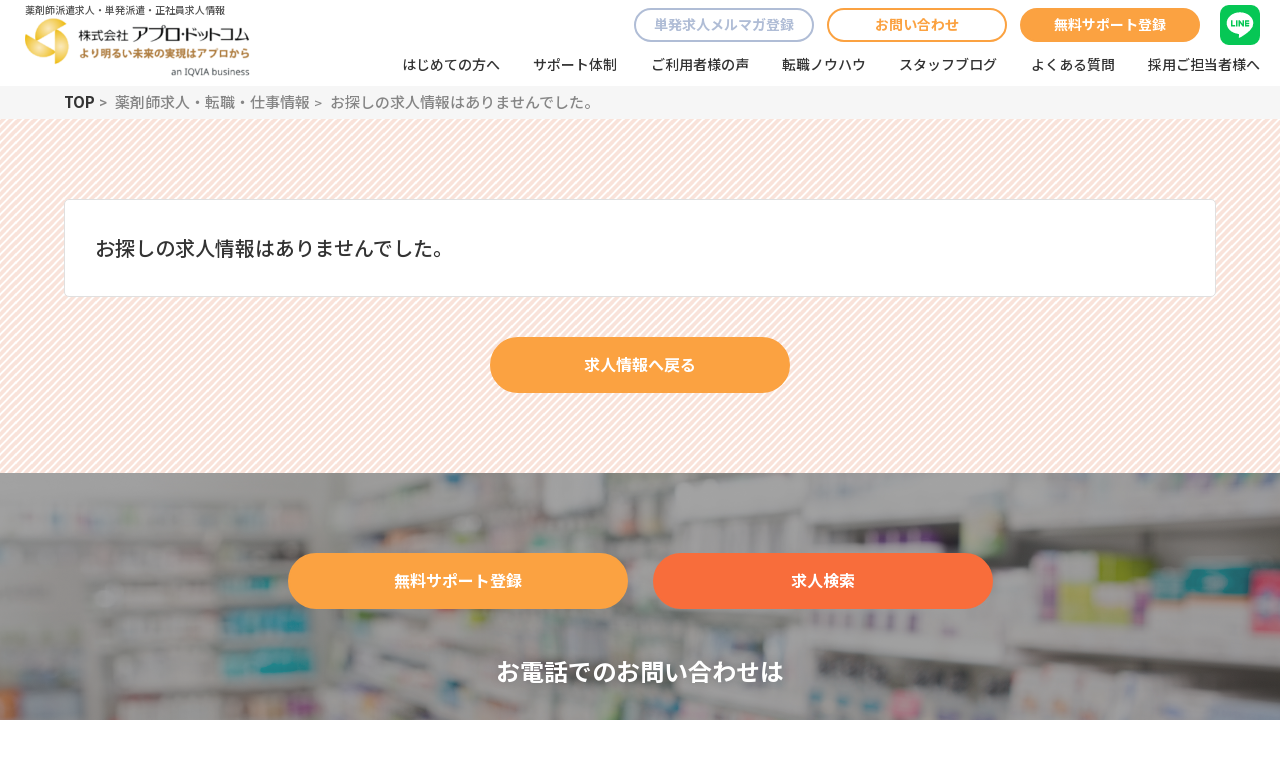

--- FILE ---
content_type: text/html; charset=UTF-8
request_url: https://www.apuro.com/search/detail/?job_id=194955
body_size: 4256
content:
<!DOCTYPE html>
<html lang="ja">

<head>
    <!-- Google Tag Manager -->
<script>(function(w,d,s,l,i){w[l]=w[l]||[];w[l].push({'gtm.start':
new Date().getTime(),event:'gtm.js'});var f=d.getElementsByTagName(s)[0],
j=d.createElement(s),dl=l!='dataLayer'?'&l='+l:'';j.async=true;j.src=
'https://www.googletagmanager.com/gtm.js?id='+i+dl;f.parentNode.insertBefore(j,f);
})(window,document,'script','dataLayer','GTM-TT7PM85');</script>
<!-- End Google Tag Manager -->
<meta http-equiv="X-UA-Compatible" content="IE=edge">
<meta charset="utf-8">
<meta name="format-detection" content="telephone=no">

<script src="//ajax.googleapis.com/ajax/libs/jquery/3.3.1/jquery.min.js"></script>
<script src="//www.apuro.com/assets/js/viewport.js"></script>

<title>お探しの求人情報はありませんでした。</title>

<meta name="description" content="お探しの求人情報はありませんでした。">
<meta name="keywords" content="">

<meta name="robots" content="noindex" />


<meta name="copyright" content="©apuro.com All rights reserved.">

<meta property="og:title" content="お探しの求人情報はありませんでした。">
<meta property="og:description" content="お探しの求人情報はありませんでした。">
<meta property="og:type" content="article">
<meta property="og:url" content="https://www.apuro.com/search/detail/?job_id=194955">
<meta property="og:image" content="https://www.apuro.com/assets/img/ogp.png">
<meta property="og:site_name" content="アプロ・ドットコム">

<link rel="preconnect" href="//fonts.googleapis.com">
<link rel="preconnect" href="//fonts.gstatic.com" crossorigin>
<link
	href="//fonts.googleapis.com/css2?family=Noto+Sans+JP:wght@400;500;700;900&&family=Roboto:wght@400;700&display=swap"
	rel="stylesheet">
<link rel="stylesheet" href="//use.typekit.net/kjt8rdy.css">
<link rel="stylesheet" href="//www.apuro.com/assets/css/style.css">
<!--[if lt IE 9]>
<script src="//cdnjs.cloudflare.com/ajax/libs/html5shiv/3.7.2/html5shiv.min.js"></script>
<script src="//cdnjs.cloudflare.com/ajax/libs/respond.js/1.4.2/respond.min.js"></script>
<![endif]-->

<link rel="icon" href="//www.apuro.com/_admin/wp-content/uploads/2023/06/cropped-apuro-32x32.png" sizes="32x32">
<link rel="icon" href="//www.apuro.com/_admin/wp-content/uploads/2023/06/cropped-apuro-192x192.png" sizes="192x192">
<link rel="apple-touch-icon" href="//www.apuro.com/_admin/wp-content/uploads/2023/06/cropped-apuro-180x180.png">
<meta name="msapplication-TileImage" content="//www.apuro.com/_admin/wp-content/uploads/2023/06/cropped-apuro-270x270.png">

		<link rel="stylesheet" type="text/css" href="//www.apuro.com/assets/css/porters-common.css?var=202500909">
	

    <script type="application/ld+json">{"@context":"http:\/\/schema.org\/","@type":"BreadcrumbList","itemListElement":[{"@type":"ListItem","position":1,"item":{"@id":"https:\/\/www.apuro.com\/","name":"TOP"}},{"@type":"ListItem","position":3,"item":{"name":"薬剤師求人・転職・仕事情報","@id":"https:\/\/www.apuro.com\/search\/"}},{"@type":"ListItem","position":4,"item":{"name":"お探しの求人情報はありませんでした。"}}]}</script>
</head>

<body class="search">
    <!-- Google Tag Manager (noscript) -->
<noscript><iframe src="https://www.googletagmanager.com/ns.html?id=GTM-TT7PM85"
height="0" width="0" style="display:none;visibility:hidden"></iframe></noscript>
<!-- End Google Tag Manager (noscript) -->

    <!-- #l-wrap -->
    <div id="l-wrap">
        <!-- header -->
        <header id="_globalHeader" class="l-header">
    <div class="l-header_cont">
        <div class="l-header_logo">
                        <p class="-seo">薬剤師派遣求人・単発派遣・正社員求人情報</p>
                        <a href="https://www.apuro.com/">
                <img src="//www.apuro.com/assets/img/logo.png" alt="株式会社アプロ・ドットコム より明るい未来の実現はアプロから">
            </a>
        </div>
        <div class="l-header_main">
            <div class="l-header_head">
                <div class="c-btn_border -gry">
                    <a href="https://www.apuro.com/premium/register/">単発求人メルマガ登録</a>
                </div>
                <div class="c-btn_border">
                    <a href="https://www.apuro.com/contact/">お問い合わせ</a>
                </div>
                <div class="c-btn_org">
                    <a href="https://www.apuro.com/register/">無料サポート登録</a>
                </div>
                <div class="l-header_beginner u-only_sp">
                    <a href="https://www.apuro.com/first/">
                        <img src="//www.apuro.com/assets/img/ico_beginner_org.svg" alt="はじめての方">
                        <em class="l-header_beginner_txt">はじめての方</em>
                    </a>
                </div>
                <div class="l-header_line">
                    <a href="https://page.line.me/716hfrrh?openQrModal=true" target="_blank">
                        <img src="//www.apuro.com/assets/img/ico_line.svg" alt="LINE">
                    </a>
                </div>
                <div class="l-header_menu u-only_sp">
                    <span></span>
                    <span></span>
                    <span></span>
                </div>
            </div>
            <nav class="l-header_gnav">
                <ul class="l-header_gnav_list">
                    <li>
                        <a href="https://www.apuro.com/first/">はじめての方へ</a>
                    </li>
                    <li>
                        <a href="https://www.apuro.com/support/">サポート体制</a>
                    </li>
                    <li>
                        <a href="https://www.apuro.com/voice/">ご利用者様の声</a>
                    </li>
                    <li>
                        <a href="https://www.apuro.com/knowhow/">転職ノウハウ</a>
                    </li>
                    <li>
                        <a href="https://www.apuro.com/blog/">スタッフブログ</a>
                    </li>
                    <li>
                        <a href="https://www.apuro.com/faq/">よくある質問</a>
                    </li>
                    <li class="u-only_sp">
                        <a href="https://www.apuro.com/contact/">お問い合わせ</a>
                    </li>
                    <li>
                        <a href="https://www.apuro.com/client/">採用ご担当者様へ</a>
                    </li>
                    <li class="u-only_sp">
                        <a href="https://www.apuro.com/premium/register/">単発求人プレミアクラブ登録</a>
                    </li>
                </ul>
                <div class="c-cv u-only_sp">
                    <h3 class="c-cv_ttl">お電話でのお問い合わせは</h3>
                    <dl class="c-cv_row_cont">
                        <dt>東京オフィス</dt>
                        <dd>
                            <div class="c-cv_row_tel">
                                <a href="tel:0120957088">
                                    <img src="//www.apuro.com/assets/img/ico_free.svg" alt="0120-957-088">
                                    <p class="c-cv_row_tel_number">0120-957-088</p>
                                </a>
                            </div>
                            <p class="c-cv_row_txt">受付時間：10:00～19:00（平日のみ）</p>
                        </dd>
                    </dl>
                    <dl class="c-cv_row_cont">
                        <dt>大阪オフィス</dt>
                        <dd>
                            <div class="c-cv_row_tel">
                                <a href="tel:0120957042">
                                    <img src="//www.apuro.com/assets/img/ico_free.svg" alt="0120-957-042">
                                    <p class="c-cv_row_tel_number">0120-957-042</p>
                                </a>
                            </div>
                            <p class="c-cv_row_txt">受付時間：10:00～19:00（平日のみ）</p>
                        </dd>
                    </dl>
                </div>
            </nav>
        </div>
    </div>
</header>
        <!-- header end -->

        <!-- main -->
        <main class="l-main _favoriteCount" data-favoriteCount="0" data-favoriteLimitCount="20">
            <!-- breadcrumbs list -->
            <section class="c-breadcrumbs">
                <div class="l-cont_m">
                    <ul class="c-breadcrumbs_list">
                        <li>
                            <a href="https://www.apuro.com/">TOP</a>
                        </li>
                                                <li>
                                                        <a href="https://www.apuro.com/search/">薬剤師求人・転職・仕事情報</a>
                                                                            <li>
                                                        お探しの求人情報はありませんでした。                                                                        </ul>
                </div>
            </section>
            <!-- breadcrumbs list end -->

            <!-- recruit -->
            
            <section class="c-search l-bg_stripe">
                <div class="l-cont_m">
                    <div class="p-search_list">
                        <div class="noListFlame">
                            <p class="noListFlameTitle">お探しの求人情報はありませんでした。</p>
                        </div>
                        <div class="c-btn_center">
                            <div class="c-btn_org c-btn_w300">
                                <a href="https://www.apuro.com/search/">求人情報へ戻る</a>
                            </div>
                        </div>
                    </div>
                </div>
            </section>

            
        </main>
        <!-- main end -->

        <!-- footer -->
        <footer class="l-footer">
    <div class="l-footer_cv">
        <div class="l-cont_s">
            <div class="c-btn_row">
                <div class="c-btn_org c-btn_w340">
                    <a href="https://www.apuro.com/register/">無料サポート登録</a>
                </div>
                <div class="c-btn_viOrg c-btn_w340">
                    <a href="https://www.apuro.com/search/">求人検索</a>
                </div>
            </div>
            <div class="c-cv">
                <h3 class="c-cv_ttl">お電話でのお問い合わせは</h3>
                <div class="c-cv_row">
                    <dl class="c-cv_row_cont">
                        <dt>東京オフィス</dt>
                        <dd>
                            <div class="c-cv_row_tel">
                                <a href="tel:0120957088">
                                    <img src="//www.apuro.com/assets/img/ico_free.svg" alt="0120-957-088">
                                    <p class="c-cv_row_tel_number">0120-957-088</p>
                                </a>
                            </div>
                            <p class="c-cv_row_txt">受付時間：10:00～19:00（平日のみ）</p>
                        </dd>
                    </dl>
                    <dl class="c-cv_row_cont">
                        <dt>大阪オフィス</dt>
                        <dd>
                            <div class="c-cv_row_tel">
                                <a href="tel:0120957042">
                                    <img src="//www.apuro.com/assets/img/ico_free.svg" alt="0120-957-042">
                                    <p class="c-cv_row_tel_number">0120-957-042</p>
                                </a>
                            </div>
                            <p class="c-cv_row_txt">受付時間：10:00～19:00（平日のみ）</p>
                        </dd>
                    </dl>
                </div>
            </div>
        </div>
    </div>

    <div class="l-footer_nav">
        <div class="l-cont_m">
            <div class="l-footer_nav_head">
                <div class="l-footer_nav_head_logo">
                    <a href="https://www.apuro.com/">
                        <img src="//www.apuro.com/assets/img/logo.png" alt="株式会社アプロ・ドットコム より明るい未来の実現はアプロから">
                    </a>
                </div>
                <div class="l-footer_nav_head_privacy">
                    <p class="l-footer_nav_head_privacy_txt">厚生労働大臣許可番号<br>【職業紹介】27-ユ-010209<br>【人材派遣】派 27-300760</p>
                    <figure class="l-footer_nav_head_privacy_logo">
                        <img src="//www.apuro.com/assets/img/ico_privacy.png" alt="厚生労働大臣許可番号【職業紹介】27-ユ-010209【人材派遣】派 27-300760">
                    </figure>
                </div>
            </div>
            <div class="l-footer_nav_main">
                <div class="l-footer_nav_main_cont">
                    <p class="l-footer_nav_main_ttl">
                        <a href="https://www.apuro.com/first/">はじめての方へ</a>
                    </p>
                    <ul class="l-footer_nav_main_list">
                        <li>
                            <a href="https://www.apuro.com/first/#reason">選ばれる4つの理由</a>
                        </li>
                        <li>
                            <a href="https://www.apuro.com/first/#data">数字で見るアプロ</a>
                        </li>
                        <li>
                            <a href="https://www.apuro.com/first/#flow">ご利用の流れ</a>
                        </li>
                        <li>
                            <a href="https://www.apuro.com/first/#adviser">キャリアアドバイザー紹介</a>
                        </li>
                    </ul>
                </div>
                <div class="l-footer_nav_main_cont">
                    <p class="l-footer_nav_main_ttl">
                        <a href="https://www.apuro.com/support/">サポート体制</a>
                    </p>
                    <ul class="l-footer_nav_main_list">
                        <li>
                            <a href="https://www.apuro.com/support/#career">キャリア支援</a>
                        </li>
                        <li>
                            <a href="https://www.apuro.com/support/#benefits">福利厚生</a>
                        </li>
                    </ul>
                </div>
                <div class="l-footer_nav_main_cont">
                    <p class="l-footer_nav_main_ttl">
                        <a href="https://www.apuro.com/knowhow/">転職ノウハウ</a>
                    </p>
                    <ul class="l-footer_nav_main_list">
                        <li>
                            <a href="https://www.apuro.com/knowhow/#point">転職活動成功の3つのポイント</a>
                        </li>
                        <li>
                            <a href="https://www.apuro.com/knowhow/#flow">転職活動の流れ</a>
                        </li>
                        <li>
                            <a href="https://www.apuro.com/knowhow/knowhow01/">履歴書の書き方</a>
                        </li>
                        <li>
                            <a href="https://www.apuro.com/knowhow/knowhow02/">職務経歴書の書き方</a>
                        </li>
                        <li>
                            <a href="https://www.apuro.com/knowhow/knowhow03/">面接の心得</a>
                        </li>
                        <li>
                            <a href="https://www.apuro.com/knowhow/knowhow04/">円満退職のポイント</a>
                        </li>
                    </ul>
                </div>
                <div class="l-footer_nav_main_cont">
                    <ul class="l-footer_nav_main_sub">
                        <li>
                            <a href="https://www.apuro.com/voice/">ご利用者様の声</a>
                        </li>
                        <li>
                            <a href="https://www.apuro.com/register/">無料サポート登録</a>
                        </li>
                        <li>
                            <a href="https://www.apuro.com/blog/">スタッフブログ</a>
                        </li>
                        <li>
                            <a href="https://www.apuro.com/contact/">お問い合わせ</a>
                        </li>
                        <li>
                            <a href="https://www.apuro.com/search/">求人検索</a>
                        </li>
                        <li>
                            <a href="https://www.apuro.com/company/">会社概要</a>
                        </li>
                        <li>
                            <a href="https://www.apuro.com/theme/">テーマ別求人特集</a>
                        </li>
                        <li>
                            <a href="https://www.apuro.com/policy/">プライバシーポリシー</a>
                        </li>
                        <li>
                            <a href="https://www.apuro.com/client/">採用ご担当者様へ</a>
                        </li>
                        <li>
                            <a href="https://www.apuro.com/faq/">よくある質問</a>
                        </li>
                    </ul>
                </div>
            </div>
        </div>
    </div>
    <div class="l-footer_iqvia">
        <div class="l-cont_s">
            <figure class="l-footer_iqvia_logo">
                 <a href="https://www.iqvia.com/ja-jp/locations/japan" target="_blank">
                     <img src="//www.apuro.com/assets/img/logo_iqvia.svg" alt="iqvia">
                 </a>
            </figure>
            <p class="l-footer_iqvia_txt">IQVIA (NYSE:IQV) は、実用的なインサイトのご提供に特化し、高度な分析機能、変革をもたらすテクノロジーおよび臨床試験サービスをもって、<br class="u-only_pc">ライフサイエンス業界の皆さまをご支援する世界的なリーディング企業です。IQVIAの詳しい情報は<a href="https://www.iqvia.com/" target="_blank" class="c-txt_link">こちら</a>をご覧ください。</p>
        </div>
    </div>
    <div class="l-footer_copyright">
        <div class="l-cont_s">
            <small>Copyright &copy; apuro.com All rights Reserved.</small>
        </div>
    </div>

    <div class="l-footer_pageTop">
        <img src="//www.apuro.com/assets/img/ico_arw.svg" alt="page top">
    </div>
</footer>        <!-- footer end -->
    </div>
    <!-- #l-wrap end -->

    
    <script src="//www.apuro.com/assets/js/porters-common.js?var=202500909"></script>
    <script src="//www.apuro.com/assets/js/porters-jobFavorite.js?var=202500909"></script>
    <script src="//www.apuro.com/assets/js/slick.min.js"></script>
    <script src="//www.apuro.com/assets/js/recommend.js"></script>

    
</body>

</html>

--- FILE ---
content_type: text/css
request_url: https://www.apuro.com/assets/css/porters-common.css?var=202500909
body_size: 13138
content:
@charset "utf-8";

.pc-view {
    display: block;
}
.sp-view {
    display: none;
}
.pc-view-line {
    display: inline;
}
.sp-view-line {
    display: none;
}
@media screen and (max-width: 767px) {
    .pc-view {
        display: none;
    }
    .sp-view {
        display: block;
    }
    .pc-view-line {
        display: none;
    }
    .sp-view-line {
        display: inline;
    }
}

/* ---------------------------------
        slick
------------------------------------*/
.slick-next:before {
    content: none;
}

/* ---------------------------------
        header
------------------------------------*/
.l-header_logo .-seo {
    position: absolute;
    margin-bottom: 0;
}
.l-header_logo a {
    margin-top: 13px;
}

/* ---------------------------------
        breadcrumbs
------------------------------------*/
.c-breadcrumbs_list {
    overflow-x: auto;
    overflow-y: hidden;
    word-break: keep-all;
    white-space: nowrap;
    line-height: 1;
}

/* ---------------------------------
        form
------------------------------------*/
._fix {
	height: 100%;
	min-height: auto;
	overflow: hidden;
	position: fixed;
	width: 100%;
}

[v-cloak] {
	display: none !important;
    /* opacity: 0 !important; */
}
._pageAnchorBase {
    position: relative;
}
._pageAnchor {
    position: absolute;
}
.no-show {
    display: none !important;
}

.formInfoBlock {
    margin-bottom: 10px;
}
.formStepInputBox {

}

.c-step_tab_checkbox:before,
.c-step_tab_radio:before,
.p-index_step_tab_checkbox:before,
.p-index_step_tab_radio:before {
    border-color: #333;
}
.c-step_tab_radio:before {
    border-color: #333;
}
input[type=radio]:not(:checked)+label {
    color: #333;
}

.formStepInputerror {
    display: block;
    width: 100%;
    padding-top: 5px;
    font-weight: 700;
    color: #fc3f6b;
}
.formStepButtonBox {
    margin-top: 40px;
    display: -webkit-box;
    display: -ms-flexbox;
    display: flex;
    -webkit-box-align: center;
    -ms-flex-align: center;
    align-items: center;
    -webkit-box-pack: center;
    -ms-flex-pack: center;
    justify-content: center;
    -ms-flex-wrap: wrap;
    flex-wrap: wrap;
}

/* two column */
.c-btn_w270 {
    width: 49%;
}
.formStepButtonBox .c-btn_w270:nth-child(n+2) {
    margin-left: 2%;
}

.c-step_tab_add {
    -ms-flex-wrap: wrap;
    flex-wrap: wrap;
}
.formStepInputItemHalf {
    width: 49%;
}
.formStepInputItemHalf:nth-child(n+2) {
    margin-left: 2%;
}
.c-step_tab_place {
    width: 100%;
}

.c-step_tab_btn_next.disabled,
.c-step_tab_btn_submit.disabled {
    cursor: inherit;
    border: 2px solid #cfbdb7;
    background-color: #cfbdb7;
}

.c-step_tab_comment {
    height: 100px;
}

/* one column */
.p-index_step_tab {
    padding: 30px;
}
.p-index_step_tab_list_ee {
    background-color: #fff;
    padding: 15px;

    display: -webkit-box;
    display: -ms-flexbox;
    display: flex;
    -webkit-box-align: start;
    -ms-flex-align: start;
    align-items: flex-start;
    -ms-flex-wrap: wrap;
    flex-wrap: wrap
}
.p-index_step_tab_list_ee li {
    width: 25%;
    padding: 15px;
    display: -webkit-box;
    display: -ms-flexbox;
    display: flex;
    -webkit-box-align: start;
    -ms-flex-align: start;
    align-items: flex-start;
}
.p-index_step_tab_list_ee2 {
    width: 100%;
    display: -webkit-box;
    display: -ms-flexbox;
    display: flex;
    -webkit-box-align: start;
    -ms-flex-align: start;
    align-items: flex-start;
    -ms-flex-wrap: wrap;
    flex-wrap: wrap
}
.p-index_step_tab_list_ee_add  {
    width: 100%;
    text-align: right;
}   
.addBtn {
    position: relative;
    margin-right: 40px;
    display: inline-block;
    border-radius: 20px;
    border: 1px solid;
    padding: 0 20px;
    font-size: 11px;
    font-weight: 700;
    line-height: 1.5;
    cursor: pointer;
}
.addBtn::after {
    content: "";
    position: absolute;
    right: 7px;
    top: 50%;
    width: 9px;
    height: 6px;
    margin-top: -3px;
    background-image: url("../img/ico_tri.svg");
    background-repeat: no-repeat;
    background-position: center;
    background-size: 9px 6px;
}
.addBtnText {

}
.addBtn + .-cont {
    display: none;
    text-align: left;
}
.addBtn.active {
    display: none;
}

.p-index_step_tab_row_zip_cont {
    padding-left: 15px;
    -ms-flex-wrap: wrap;
    flex-wrap: wrap;
}
.p-index_step_tab_place {
    width: 100%;
}
.p-index_step_tab_year {
    margin-left: 15px;
}
.formStepInputerror_year {
    padding-left: 15px;
}
.p-index_step_tab_txt {
    padding-left: 15px;
}

.p-index_step_tab_agree {
    margin: 30px 0 0 28%;
    -webkit-box-pack: start;
    -ms-flex-pack: start;
    justify-content:flex-start;
    -ms-flex-wrap: wrap;
    flex-wrap: wrap;
}
.p-index_step_tab_label {
    width: calc(100% - 24px);
}

.formStepButtonBox .c-btn_w300:nth-child(n+2) {
    margin-left: 2%;
}
.c-btn_w300 {
    max-width: 49%;
}
.formStepButtonBox .c-btn_w270:nth-child(n+2) {
    margin-left: 2%;
}
.p-index_step_tab .c-btn_form_org.p-index_step_tab_btn_next.disabled,
.p-index_step_tab .c-btn_form_org.p-index_step_tab_btn_submit.disabled {
    cursor: inherit;
    border: 2px solid #cfbdb7;
    background-color: #cfbdb7;
}
.p-index_step_tab_comment {
    height: 100px;
}

/* ---------------------------------
        job search
------------------------------------*/
.jobSearchFormBox input,
.jobSearchFormBox select,
.jobSearchFormBox textarea,
.jobSearchFormBox button {
	background-color: transparent;
	border-style: none;
	color: inherit;
    font-family: inherit;
    font-size: inherit;
    -webkit-appearance: none;
    -moz-appearance: none;
    appearance: none;
    border: none;
    font-weight: 400;
    margin: 0;
    padding: 0;
	outline: none;
}
.jobSearchFormBox input:focus-visible,
.jobSearchFormBox select:focus-visible,
.jobSearchFormBox textarea:focus-visible {
	outline: none;
}
.jobSearchFormBox input[type="checkbox"] {
	/* 透明度0 */
	filter: alpha(opacity=0);
	-moz-opacity:0;
	opacity:0;
	/* ブラウザのデフォルトのスタイルを削除 */
	-webkit-appearance: none;
	appearance: none;
	/* レイアウトから無視 */
	position: absolute;
	width: auto;
	outline: none;
}
.jobSearchFormBox input[type="radio"] {
	/* 透明度0 */
	filter: alpha(opacity=0);
	-moz-opacity:0;
	opacity:0;
	/* ブラウザのデフォルトのスタイルを削除 */
	-webkit-appearance: none;
	appearance: none;
	/* レイアウトから無視 */
	position: absolute;
	width: auto;
}
.jobSearchFormBox select::-ms-expand {
    display: none;
}
.jobSearchFormBox * {
    -moz-box-sizing: border-box;
    -webkit-box-sizing: border-box;
    box-sizing: border-box;
    word-break: break-all;
    word-wrap: break-word;
}

/* search */
.p-search_head {
    margin-bottom: 30px;
}
.p-search_head_switch {
    margin-bottom: 0;
}
.p-search_head_inner {
    display: -webkit-box;
    display: -ms-flexbox;
    display: flex;
    -webkit-box-pack: justify;
    -ms-flex-pack: justify;
    justify-content: space-between;
    -ms-flex-wrap: wrap;
    flex-wrap: wrap;
}
.p-search_pager_inner {
    display: -webkit-box;
    display: -ms-flexbox;
    display: flex;
    -webkit-box-pack: center;
    -ms-flex-pack: center;
    justify-content: center;
    -webkit-box-align: center;
    -ms-flex-align: center;
    align-items: center;
    -ms-flex-wrap: wrap;
    flex-wrap: wrap;
    line-height: 1;
    font-family: Roboto,Arial,Helvetica,Verdana,sans-serif;
    font-weight: 400;
    font-size: 15px;
    font-size: 1.5rem;
}

/* search form*/
/* .jobSearchFormBox.tabType1 {
    min-height: 280px;
}
.jobSearchFormBox.tabType2 {
    min-height: 512px;
} */
.jobSearchFormTab {
    display: -webkit-box;
    display: -ms-flexbox;
    display: flex;
    -webkit-box-pack: justify;
    -ms-flex-pack: justify;
    justify-content: space-between;
	-webkit-box-align: stretch;
	-ms-flex-align: stretch;
	align-items: stretch;
}
.jobSearchFormTabItem {
    display: block;
    width: 49.5%;
    margin-right: 1%;

    display: -webkit-box;
    display: -ms-flexbox;
    display: flex;
    -webkit-box-pack: center;
    -ms-flex-pack: center;
    justify-content: center;
	-webkit-box-align: center;
	-ms-flex-align: center;
	align-items: center;
    -ms-flex-wrap: wrap;
    flex-wrap: wrap;
}
.jobSearchFormTabItem:last-child {
    margin-right: 0;
}
.jobSearchFormTabInputRadio {

}
.jobSearchFormTabLabel {
    display: block;
    width: 100%;
    line-height: 1;
    border-radius: 10px 10px 0 0;
    border-top: 2px solid #cfbdb7;
    padding: 17px 0;
    background-color: #cfbdb7;
    color: #fff !important;
    font-weight: 700;
    font-size: 18px;
    font-size: 1.8rem;
    text-align: center;
    cursor: pointer;
}
.jobSearchFormTabLabelText {

}
.jobSearchFormTabInputRadio:checked + .jobSearchFormTabLabel {
    border-top: 2px solid #f86d3b;
    background-color: #fff;
    color: #f86d3b !important;;
}
.jobSearchFormContents {
    padding: 40px;
    border-radius: 0 0 10px 10px;
    background-color: #fff;
}
.jobSearchFormContents.action {
    display: block;
}
.jobSearchFormList {
    display: -webkit-box;
    display: -ms-flexbox;
    display: flex;
    -webkit-box-pack: center;
    -ms-flex-pack: center;
    justify-content: center;
	-webkit-box-align: center;
	-ms-flex-align: center;
	align-items: center;
    -ms-flex-wrap: wrap;
    flex-wrap: wrap;
}
.jobSearchFormListItem {
    position: relative;
    width: 21.5%;
    display: -webkit-box;
    display: -ms-flexbox;
    display: flex;
    -webkit-box-pack: center;
    -ms-flex-pack: center;
    justify-content: center;
	-webkit-box-align: center;
	-ms-flex-align: center;
	align-items: center;
    -ms-flex-wrap: wrap;
    flex-wrap: wrap;
}
.jobSearchFormListItem__leftM15 {
    margin-left: 1.25%;
}
.jobSearchFormListItem__iconCross {
    position: relative;
    margin-left: 4.1%;
}
.jobSearchFormListItem__iconCross::before {
    position: absolute;
    left: -14%;
    content: "×";
    width: 24px;
    height: 24px;
    font-size: 2.4rem;
    font-weight: 900;
    line-height: 1;
    text-align: center;
}
.jobSearchFormBox .jobSearchFormInputSelect {
    font-family : inherit;
    position: relative;
    width: 100%;
    padding: 16.5px 30px 16.5px 20px;
    border-radius: 7px;
    border: 1px solid #b2b2b2;
    font-weight: 500;
    font-size: 1.5rem;
    line-height: 1;
    background-color: #fff;
    background-image: url("../img/ico_tri.svg");
    background-repeat: no-repeat;
    background-position: calc(100% - 10.5px);
    background-size: 9px 6px;
    z-index: 0;
}
.jobSearchFormFooter {
    margin-top: 40px;
    width: 100%;
    display: -webkit-box;
    display: -ms-flexbox;
    display: flex;
    -webkit-box-pack: center;
    -ms-flex-pack: center;
    justify-content: center;
    -webkit-box-align: center;
    -ms-flex-align: center;
    align-items: center;
    -ms-flex-wrap: wrap;
    flex-wrap: wrap;
}
.jobSearchFormBtnWrap {
    display: -webkit-box;
    display: -ms-flexbox;
    display: flex;
    -webkit-box-pack: center;
    -ms-flex-pack: center;
    justify-content: center;
    -webkit-box-align: center;
    -ms-flex-align: center;
    align-items: center;
    -ms-flex-wrap: wrap;
    flex-wrap: wrap;
}
.jobSearchFormBox .jobSearchFormButton {
    position: relative;
    display: block;
    margin-right: 21px;
    padding: 15px 0 14px;
    border: 2px solid #f86d3b;
    border-radius: 28px;
    font-weight: 700;
    font-size: 16px;
    font-size: 1.6rem;
    line-height: 1.4;
    color: #FFF;
    text-align: center;
    background-color: #f86d3b;
    cursor: pointer;
}
.jobSearchFormBox .jobSearchFormButton:last-child {
    margin-right: 0;
}
.jobSearchFormBox .jobSearchFormButton__lineOrg {
    background-color: #fff;
    color: #f86d3b;
}
.jobSearchFormBox .jobSearchFormButton_w300 {
    width: 300px;
}
.jobSearchFormBox .jobSearchFormButton_w200 {
    width: 200px;
}
.jobSearchFormButtonText {

}
.jobSearchCondition_balloon {
    display: block;
    position: absolute;
    top: -30px;
    left: 0;
    width: 100%;
    z-index: 0;
    opacity: 0;
	-webkit-transition: all 0.5s;
	-moz-transition: all 0.5s;
	-ms-transition: all 0.5s;
	-o-transition: all 0.5s;
	transition: all 0.5s;
}
.jobSearchCondition_balloon.is-show  {
    opacity: 1;
}
.jobSearchCondition_balloon_txt {
    line-height: 1;
    display: block;
    width: 100%;
    padding: 5px;
    border: 1px solid #f86d3b;
    border-radius: 10px;
    background-color: #f86d3b;
    font-size: 12px;
    font-size: 1.2rem;
    text-align: center;
    color: #FFF;
}

.jobSearchFormLink {

}
.jobSearchFormLink__calendar {
    margin-left: 20px;
}
.jobSearchFormLinkText {
    padding: 5px 26px 5px 0;
    color: #f86d3b;
    text-decoration: underline;
}
.jobSearchFormLinkText__calendar {
    background-image: url("../img/search/ico_calendar.svg");
    background-position: right center;
    background-size: 17px 16px;
    background-repeat: no-repeat;
}

.jobSearchFormListDetail {
    width: 100%;
    border-top: 1px dotted silver;
    box-sizing: border-box;
    display: -webkit-box;
    display: -ms-flexbox;
    display: flex;
	-webkit-box-align: stretch;
	-ms-flex-align: stretch;
	align-items: stretch;
    -ms-flex-wrap: wrap;
    flex-wrap: wrap;
}
.jobSearchFormListDetailColumn {
    width: 50%;
}
.jobSearchFormListDetailColumn:nth-child(1) .jobSearchFormListDetailDlType1,
.jobSearchFormListDetailColumn:nth-child(1) .jobSearchFormListDetailDlType2 {
    border-left: 1px dotted silver;
}
.jobSearchFormListDetailColumn:nth-child(2n) {
    border-left: 1px dotted silver;
}
.jobSearchFormListDetailColumn:nth-child(2) .jobSearchFormListDetailDlType1,
.jobSearchFormListDetailColumn:nth-child(2) .jobSearchFormListDetailDlType2 {
    border-right: 1px dotted silver;
}

.jobSearchFormListDetailDlType1 {
    display: -webkit-box;
    display: -ms-flexbox;
    display: flex;
    -webkit-box-pack: start;
    -ms-flex-pack: start;
    justify-content: flex-start;
	-webkit-box-align: stretch;
	-ms-flex-align: stretch;
	align-items: stretch;
    -ms-flex-wrap: wrap;
    flex-wrap: wrap;
    box-sizing: border-box;
    border-bottom: 1px dotted silver;
}
.jobSearchFormListDetailDlType1Dt {
    width: 25%;
    line-height: 1;
    /* padding: 25px 20px 15px; */
    padding: 20px 0 20px 20px;
    background-color: #fcf5e8;

    display: -webkit-box;
    display: -ms-flexbox;
    display: flex;
    -webkit-box-pack: start;
    -ms-flex-pack: start;
    justify-content: flex-start;
	-webkit-box-align: center;
	-ms-flex-align: center;
	align-items: center;
}
.jobSearchFormListDetailDlType1DtText {
    font-weight: 700;
    font-size: 16px;
    font-size: 1.6rem;
}
.jobSearchFormSelectedTitle {
    margin-right: 10px;
}
.jobSearchFormSelectedTitle__typ2 {
    margin-right: 0;
}
.jobSearchFormSelectedText {
    display: inline-block;
    border-radius: 20px;
    border: 1px solid #f86d3b;
    padding: 0 10px;
    font-size: 11px;
    font-weight: 700;
    line-height: 1.5;
    color: #f86d3b;
    background-color: #FFF;
}
.jobSearchFormListDetailDlType1Dd {
    width: 75%;
    /* padding: 15px 20px; */
    padding: 14px 3.5%;
    background-color: #fff;
}
.jobSearchFormListDetailModalBtnWrap {
    display: -webkit-box;
    display: -ms-flexbox;
    display: flex;
    -webkit-box-pack: justify;
    -ms-flex-pack: justify;
    justify-content: space-between;
	-webkit-box-align: stretch;
	-ms-flex-align: stretch;
	align-items: stretch;
    -ms-flex-wrap: wrap;
    flex-wrap: wrap;
}
.jobSearchFormBox .jobSearchFormListDetailModalBtn {
    position: relative;
    box-sizing: border-box;
    display: block;
    width: 49%;
    border-radius: 28px;
    /* padding: 8px 0 9px 5%; */
    font-weight: 700;
    font-size: 14px;
    font-size: 1.4rem;
    line-height: 1.4;
    cursor: pointer;
    text-align: center;
    background-color: #fff;
}
.jobSearchFormBox .jobSearchFormListDetailModalBtn.active{
    text-shadow:1px 1px 0 #FFF, -1px -1px 0 #FFF,
    -1px 1px 0 #FFF, 1px -1px 0 #FFF,
    0px 1px 0 #FFF,  0-1px 0 #FFF,
    -1px 0 0 #FFF, 1px 0 0 #FFF;
}

/* .jobSearchFormBox .jobSearchFormListDetailModalBtn.active::before {
    content: "";
    position: absolute;
    left: 8px;
    top: 50%;
    width: 15px;
    height: 15px;
    margin-top: -12px;
    border-radius: 50%;
    border: 4px solid #FFF;
    background-color: #f86d3b;
}
.jobSearchFormBox .jobSearchFormListDetailModalBtn__prefCity.active::before {
    background-color: #f86d3b;
}
.jobSearchFormBox .jobSearchFormListDetailModalBtn__route.active::before {
    background-color: #fba241;
} */
.jobSearchFormBox .jobSearchFormListDetailModalBtn.active::before {
    content: "";
    position: absolute;
    left: 5px;
    top: 50%;
    width: 21px;
    height: 21px;
    margin-top: -11px;
    border-radius: 50%;
    background-color: #FFF;
}
.jobSearchFormBox .jobSearchFormListDetailModalBtn.active::after {
    content: "";
    position: absolute;
    top: 10px;
    left: 11px;
    width: 5px;
    height: 10px;
    border-right: 3px solid #f86d3b;
    border-bottom: 3px solid #f86d3b;
    -ms-filter: "progid:DXImageTransform.Microsoft.Alpha(Opacity=0)";
    -webkit-transform: rotate(35deg);
    -ms-transform: rotate(35deg);
    transform: rotate(35deg);
}
.jobSearchFormBox .jobSearchFormListDetailModalBtn__prefCity.active::after {
    border-color: #f86d3b;
}
.jobSearchFormBox .jobSearchFormListDetailModalBtn__route.active::after {
    border-color: #fba241;
} 

.jobSearchFormBox .jobSearchFormListDetailModalBtn__prefCity {
    border: 2px solid #f86d3b;
}
.jobSearchFormBox .jobSearchFormListDetailModalBtn__route {
    border: 2px solid #fba241;
}
.jobSearchFormBox .jobSearchFormListDetailModalBtn__prefCity.active {
    color: #f86d3b;
    background-color: #f86d3b;
}
.jobSearchFormBox .jobSearchFormListDetailModalBtn__route.active {
    color: #fba241;
    background-color: #fba241;
}
.jobSearchCondition_balloon {
    top: -25px;
}
.jobSearchCondition_balloon_txt {
    padding: 2.5px;
}

.jobSearchFormListDetailModalBtnText {
    position: relative;
    display: inline-block;
    padding: 8.5px 0 8.5px 30px;
    background-repeat: no-repeat;
}
.jobSearchFormBox .jobSearchFormListDetailModalBtn__prefCity .jobSearchFormListDetailModalBtnText {
    background-image: url("../img/ico_area.svg");
    background-size: 15px 27px;
    background-position: 10px center;
}
.jobSearchFormBox .jobSearchFormListDetailModalBtn__route .jobSearchFormListDetailModalBtnText {
    background-image: url("../img/ico_station.svg");
    background-size: 23px;
    background-position: 5px center;
}
.jobSearchFormBox .jobSearchFormListDetailModalBtn__prefCity.active .jobSearchFormListDetailModalBtnText {
    background-image: url("../img/ico_area_white.svg");
}
.jobSearchFormBox .jobSearchFormListDetailModalBtn__route.active .jobSearchFormListDetailModalBtnText {
    background-image: url("../img/ico_station_white.svg");
}

.modalCheck {
    margin-top: 10px;
    width: 100%;
}
.modalCheckTitle {
    width: 100%;
    font-size: 11px;
    font-weight: 700;
    line-height: 1.5;
}
.modalCheck.right .modalCheckTitle {
    text-align: right;
}
.modalCheckTitleText {
    position: relative;
    display: inline-block;
    border-radius: 20px;
    border: 1px solid #f86d3b;
    color: #f86d3b;
    padding: 0 20px;
    cursor: pointer;
}
.modalCheckTitleText::after {
    content: "";
    position: absolute;
    right: 7px;
    top: 50%;
    width: 9px;
    height: 6px;
    margin-top: -3px;
    background-image: url("../img/ico_tri_up.svg");
    background-repeat: no-repeat;
    background-position: center;
    background-size: 9px 6px;
}
.modalCheckTitle.active .modalCheckTitleText::after {
    background-image: url("../img/ico_tri.svg");
}
.modalCheckText {
    width: 100%;
    margin-top: 5px;
    font-size: 11px;
    line-height: 1.5;

    display: -webkit-box;
    display: -ms-flexbox;
    display: flex;
    -webkit-box-pack: start;
    -ms-flex-pack: start;
    justify-content: flex-start;
    -webkit-box-align: start;
    -ms-flex-align: start;
    align-items: flex-start;
    -ms-flex-wrap: wrap;
    flex-wrap: wrap;
}
.modalCheckTextParent {
    display: inline-block;
}
.modalCheckTextChildren {
    display: inline-block;
    position: relative;
    padding-left: 1em;
}
.modalCheckTextChildren::before {
    position: absolute;
    content: "：";
    left: 0;
}

.jobSearchFormListDetailDlType2 {
    position: relative;
    z-index: 0;
}
.jobSearchFormListDetailDlType2Dt {
    box-sizing: border-box;
    border-bottom: 1px dotted silver;
    /* padding: 20px 20px 15px; */
    padding: 20px;
    background-color: #fcf5e8;
    cursor: pointer;

    display:-webkit-box;
    display:-ms-flexbox;
    display:flex;
    -webkit-box-pack: justify;
    -ms-flex-pack: justify;
    justify-content: space-between;
	-webkit-box-align: center;
	-ms-flex-align: center;
	align-items: center;
    -ms-flex-wrap: wrap;
    flex-wrap: wrap;
}
.jobSearchFormListDetailDlType2DtAddIcon {
    line-height: 1;
    color: #f86d3b;
}
.jobSearchFormListDetailDlType2DtAddIconText {
    display: block;
    position: relative;
    z-index: 0;
    line-height: 1;
    padding: 5px 20px 5px 0;
    font-weight: 700;
    font-size: 16px;
    font-size: 1.6rem;
}
.jobSearchFormListDetailDlType2DtAddIconText:after {
    position: absolute;
    z-index: 0;
    content: "＋";
    font-weight: 700;
    font-size: 16px;
    font-size: 1.6rem;
}
.jobSearchFormListDetailDlType2Dt.active .jobSearchFormListDetailDlType2DtAddIconText:after {
    content: "－";
}

.jobSearchFormListDetailDlType2Dd {
    box-sizing: border-box;
    display: none;
    border-bottom: 1px dotted silver;
    padding: 15px 20px;
}
.jobSearchFormInputChoiceList {
    display: -webkit-box;
    display: -ms-flexbox;
    display: flex;
    -ms-flex-wrap: wrap;
    flex-wrap: wrap;
}
.jobSearchFormInputChoiceItem {
    /* margin-right: 4%; */
    /* max-width: 48%; */
    min-width: 33.3%;
}
.jobSearchFormInputChoiceItem__full {
    width: 100%;
}
/* .jobSearchFormInputChoiceItem:nth-child(2n) {
    margin-right: 0;
} */
.jobSearchFormInputCheckbox {

}
.jobSearchFormInputCheckboxLabel {
    box-sizing: border-box;
    display: inline-block;
    /* padding: 3px 0 3px 30px; */
    padding: 3px 10px 3px 30px;
    position: relative;
    width: auto;
    cursor: pointer;
}
.jobSearchFormInputCheckboxLabel::before {
    content: "";
    position: absolute;
    z-index: 0;
    top: 9px;
    left: 5px;
    width: 16px;
    height: 16px;
    border-radius: 2px;
    border: 1px solid #d7d7d7;
    background-color: #fff;
    box-sizing: border-box;
}
.jobSearchFormInputCheckbox:checked + .jobSearchFormInputCheckboxLabel::after {
    content: "";
    position: absolute;
    top: 10px;
    left: 10px;
    width: 4px;
    height: 8px;
    border-right: 2px solid #f86d3b;
    border-bottom: 2px solid #f86d3b;
    -ms-filter: "progid:DXImageTransform.Microsoft.Alpha(Opacity=0)";
    -webkit-transform: rotate(35deg);
    -ms-transform: rotate(35deg);
    transform: rotate(35deg);
}
.jobSearchFormInputRadio {

}
.jobSearchFormInputRadioLabel {
    position: relative;
    width: auto;
    display: inline-block;
    padding: 3px 0 3px 30px;
    color: #333 !important;
    cursor: pointer;
}
.jobSearchFormInputRadioLabel::before {
    content: "";
    position: absolute;
    z-index: 0;
    top: 9px;
    left: 5px;
    width: 16px;
    height: 16px;
    border-radius: 50%;
    border: 1px solid #d7d7d7;
    background-color: #fff;
    box-sizing: border-box;
}
.jobSearchFormInputRadio:checked + .jobSearchFormInputRadioLabel::after {
    content: "";
    position: absolute;
    top: 12px;
    left: 8px;
    width: 10px;
    height: 10px;
    border-radius: 50%;
    background-color: #f86d3b;
}
.jobSearchFormBox .jobSearchFormInputText {
    width: 100%;
    border-radius: 7px;
    border: 1px solid #b2b2b2;
    padding: 10px 20px;
    font-weight: 500;
    font-size: 15px;
    font-size: 1.5rem;
    line-height: 1;
    background-color: #fff;
}

/* ---------------------------------
        job search modal
------------------------------------*/
.jobSearchFormModal input,
.jobSearchFormModal select,
.jobSearchFormModal textarea,
.jobSearchFormModal button {
	background-color: transparent;
	border-style: none;
	color: inherit;
    font-family: inherit;
    font-size: inherit;
    -webkit-appearance: none;
    -moz-appearance: none;
    appearance: none;
    border: none;
    font-weight: 400;
    margin: 0;
    padding: 0;
	outline: none;
}
.jobSearchFormModal input:focus-visible,
.jobSearchFormModal select:focus-visible,
.jobSearchFormModal textarea:focus-visible {
	outline: none;
}
.jobSearchFormModal input[type="checkbox"] {
	/* 透明度0 */
	filter: alpha(opacity=0);
	-moz-opacity:0;
	opacity:0;
	/* ブラウザのデフォルトのスタイルを削除 */
	-webkit-appearance: none;
	appearance: none;
	/* レイアウトから無視 */
	position: absolute;
	width: auto;
	outline: none;
}
.jobSearchFormModal input[type="radio"] {
	/* 透明度0 */
	filter: alpha(opacity=0);
	-moz-opacity:0;
	opacity:0;
	/* ブラウザのデフォルトのスタイルを削除 */
	-webkit-appearance: none;
	appearance: none;
	/* レイアウトから無視 */
	position: absolute;
	width: auto;
}
.jobSearchFormModal select::-ms-expand {
    display: none;
}
.jobSearchFormModal * {
    -moz-box-sizing: border-box;
    -webkit-box-sizing: border-box;
    box-sizing: border-box;
    word-break: break-all;
    word-wrap: break-word;
}

.scrollBlock-auto {
    overflow-y: auto;
}
.scrollBlock-y {
    overflow-y: scroll;
}
.scrollBlock::-webkit-scrollbar {
    width: 5px;
}
.scrollBlock::-webkit-scrollbar-thumb {
    background-color: #f86d3b;
}
.scrollBlock::-webkit-scrollbar-track {
    background-color: #f4f4f4;
}

.jobSearchFormModal {
    /* display: none; */
}
.jobSearchFormModalBg {
    position: fixed;
    z-index: 1001;
    top: 0;
    left: 0;
    width: 100%;
    height: 100vh;
    background-color: rgba(0,0,0,.8);
    cursor: pointer;
}
.jobSearchFormModalContents {
    position: fixed;
    z-index: 1002;
    top: 50%;
    left: 50%;
    width: 90%;
    max-width: 1200px;
    height: 90vh;
    padding: 30px 30px 40px;
    border-radius: 10px;
    background-color: #fff;
    -webkit-transform: translate(-50%,-50%);
    -ms-transform: translate(-50%,-50%);
    transform: translate(-50%,-50%);
}
.jobSearchFormModalContentsWrap {
    display: -webkit-box;
    display: -ms-flexbox;
    display: flex;
    -ms-flex-wrap: wrap;
    flex-wrap: wrap;
}
.jobSearchFormModalHeader {
    position: relative;
    width: 100%;
}
.jobSearchFormModalTitle {
    width: 50%;
    border-radius: 10px 10px 0 0;
    border-top: 2px solid #f86d3b;
    border-right: 2px solid #f86d3b;
    border-left: 2px solid #f86d3b;
    padding: 10px;
    text-align: center;
    background-color: #fff;
}
.jobSearchFormModalTitleText {
    font-weight: 700;
    font-size: 18px;
    font-size: 1.8rem;
    line-height: 1;
    color: #f86d3b;
}
.jobSearchFormModal .jobSearchFormModalClose {
    position: absolute;
    top: 0;
    right: 0;
    display: block;
    width: 20px;
    height: 20px;
    background-image: url("../img/btn_modal_close.svg");
    background-repeat: no-repeat;
    background-position: center center;
    background-size: cover;
    cursor: pointer;
}
.jobSearchFormModalColumnWrap {
    position: relative;
    width: 100%;
    border-bottom-left-radius: 10px;
    border-bottom-right-radius: 10px;
    border: 2px solid #f86d3b;
    padding: 10px;
    z-index: 1;

    display: -webkit-box;
    display: -ms-flexbox;
    display: flex;
    -webkit-box-pack: justify;
    -ms-flex-pack: justify;
    justify-content: space-between;
    -webkit-box-align: start;
    -ms-flex-align: start;
    align-items: flex-start;
    -ms-flex-wrap: wrap;
    flex-wrap: wrap;
}
.jobSearchFormModalColumn {
    position: relative;
    width: 49%;
    z-index: 2;
}
.jobSearchFormModalColumn1 {
    z-index: 3;
}
.jobSearchFormModalColumnTitle {
    margin-bottom: 20px;
    padding-bottom: 10px;
    border-bottom: 3px dotted #f86d3b
}
.jobSearchFormModalColumnTitleText {
    display: inline-block;
    margin-left: 16px;
    font-size: 1.8rem;
    font-weight: 700;
    line-height: 1.6;
}
.jobSearchFormModalColumnTitleText__sub {
    font-size: 1.3rem;
}
.jobSearchFormModalColumnContents {
    position: relative;
    height: 58vh;
    padding-right: 10px;
}
.jobSearchFormModalInputWrap {
    
}
.jobSearchFormModalInputWrap:nth-child(n+2) {
    margin-top: 20px;
}

.jobSearchFormModal .jobSearchFormModalInputSelect,
.jobSearchFormModal .searchSelectView {
    font-family : inherit;
    position: relative;
    width: 100%;
    padding: 16.5px 30px 16.5px 20px;
    border-radius: 7px;
    border: 1px solid #b2b2b2;
    font-weight: 500;
    font-size: 1.5rem;
    line-height: 1;
    background-color: #fff;
    background-image: url("../img/ico_tri.svg");
    background-repeat: no-repeat;
    background-position: calc(100% - 10.5px);
    background-size: 9px 6px;
    z-index: 0;
    cursor: pointer;
}

.jobSearchFormModalInputChoiceItemTitle {
    line-height: 1;
    margin-bottom: 10px;
    padding: 12px 0 15px;
    border-radius: 20px;
    background-color: #f4f4f4;
    font-weight: 700;
    font-size: 13px;
    font-size: 1.3rem;
    text-align: center;
}

.jobSearchFormModalInputChoiceList {
    display: -webkit-box;
    display: -ms-flexbox;
    display: flex;
    -ms-flex-wrap: wrap;
    flex-wrap: wrap;
}
.jobSearchFormModalInputChoiceItem {
    /* margin-right: 4%; */
    /* max-width: 48%; */
    padding-right: 2%;
    min-width: 25%;
}
.jobSearchFormModalInputChoiceItem__3column {
    min-width: 33%;
}
/* .jobSearchFormModalInputChoiceItem:nth-child(2n) {
    margin-right: 0;
} */
.jobSearchFormModalInputCheckbox {

}
.jobSearchFormModalInputCheckboxLabel {
    box-sizing: border-box;
    display: inline-block;
    padding: 3px 0 3px 30px;
    position: relative;
    width: auto;
    cursor: pointer;
}
.jobSearchFormModalInputCheckboxLabel::before {
    content: "";
    position: absolute;
    z-index: 0;
    top: 9px;
    left: 5px;
    width: 16px;
    height: 16px;
    border-radius: 2px;
    border: 1px solid #d7d7d7;
    background-color: #fff;
    box-sizing: border-box;
}
.jobSearchFormModalInputCheckbox:checked + .jobSearchFormModalInputCheckboxLabel::after {
    content: "";
    position: absolute;
    top: 10px;
    left: 10px;
    width: 4px;
    height: 8px;
    border-right: 2px solid #f86d3b;
    border-bottom: 2px solid #f86d3b;
    -ms-filter: "progid:DXImageTransform.Microsoft.Alpha(Opacity=0)";
    -webkit-transform: rotate(35deg);
    -ms-transform: rotate(35deg);
    transform: rotate(35deg);
}
.jobSearchFormModalInputRadio {

}
.jobSearchFormModalInputRadioLabel {
    position: relative;
    width: auto;
    display: inline-block;
    padding: 3px 0 3px 30px;
    color: #333 !important;
    cursor: pointer;
}
.jobSearchFormModalInputRadioLabel::before {
    content: "";
    position: absolute;
    z-index: 0;
    top: 9px;
    left: 5px;
    width: 16px;
    height: 16px;
    border-radius: 50%;
    border: 1px solid #d7d7d7;
    background-color: #fff;
    box-sizing: border-box;
}
.jobSearchFormModalInputRadio:checked + .jobSearchFormModalInputRadioLabel::after {
    content: "";
    position: absolute;
    top: 12px;
    left: 8px;
    width: 10px;
    height: 10px;
    border-radius: 50%;
    background-color: #f86d3b;
}
.jobSearchFormModal .jobSearchFormModalInputText {
    width: 100%;
    border-radius: 7px;
    border: 1px solid #b2b2b2;
    padding: 10px 20px;
    font-weight: 500;
    font-size: 15px;
    font-size: 1.5rem;
    line-height: 1;
    background-color: #fff;
}

.jobSearchFormModalFooter {
    margin-top: 3vh;
    width: 100%;
    display: -webkit-box;
    display: -ms-flexbox;
    display: flex;
    -webkit-box-pack: center;
    -ms-flex-pack: center;
    justify-content: center;
    -webkit-box-align: center;
    -ms-flex-align: center;
    align-items: center;
    -ms-flex-wrap: wrap;
    flex-wrap: wrap;
}
.jobSearchFormModalBtnWrap {
    width: 100%;
    display: -webkit-box;
    display: -ms-flexbox;
    display: flex;
    -webkit-box-pack: center;
    -ms-flex-pack: center;
    justify-content: center;
    -webkit-box-align: center;
    -ms-flex-align: center;
    align-items: center;
    -ms-flex-wrap: wrap;
    flex-wrap: wrap;
}
.jobSearchFormModal .jobSearchFormModalButton {
    display: block;
    margin-right: 21px;
    padding: 15px 0 14px;
    border: 2px solid #f86d3b;
    border-radius: 28px;
    font-weight: 700;
    font-size: 16px;
    font-size: 1.6rem;
    line-height: 1.4;
    color: #FFF;
    text-align: center;
    background-color: #f86d3b;
    cursor: pointer;
}
.jobSearchFormModal .jobSearchFormModalButton:last-child {
    margin-right: 0;
}
.jobSearchFormModal .jobSearchFormModalButton__lineOrg {
    background-color: #fff;
    color: #f86d3b;
}
.jobSearchFormModal .jobSearchFormModalButton_w340 {
    width: 340px
}
.jobSearchFormModal .jobSearchFormModalButton_w300 {
    width: 300px
}
.jobSearchFormModal .jobSearchFormModalButton_w200 {
    width: 200px
}
.jobSearchFormModalButtonText {

}

.searchSelectBox {
    width: 100%;
    position: absolute;
    top: 0;
    left: 0;
    padding-right: 10px;
}
.filterSearch {
    position: relative;
}
.filterTextWrap {
    position: relative;
    width: 100%;
    padding: 16.5px 30px 16.5px 20px;
    border-radius: 7px;
    border: 1px solid #b2b2b2;
    font-weight: 500;
    font-size: 1.5rem;
    line-height: 1;

    background-color: #fff;
    z-index: 0;

    display: -webkit-box;
    display: -ms-flexbox;
    display: flex;
    -webkit-box-pack: start;
    -ms-flex-pack: start;
    justify-content: flex-start;
    -webkit-box-align: center;
    -ms-flex-align: center;
    align-items: center;
    -ms-flex-wrap: wrap;
    flex-wrap: wrap;
}
.filterTextTitle {
    width: 6em;
}
input.filterText {
    font-family : inherit;
    width: calc(100% - 6em);
}
button.filterBtn {
    position: absolute;
    right: 12.5px;
    top: 50%;
    margin-top: -7.5px;
    display: block;
    width: 15px;
    height: 15px;
    background-image: url("../img/btn_modal_close.svg");
    background-repeat: no-repeat;
    background-position: center;
    background-size: cover;
    cursor: pointer;
}
.filterListWrap {
    border: 1px solid #b2b2b2;
    background-color: #FFF;
}
.filterList {
    max-height: 52vh;
}
button.filterItem {
    width: 100%;
    padding: 5.5px 30px 5.5px 20px;
    text-align: left;
    cursor: pointer;
}
button.filterItem.selected {
    font-size: 700;
    color: #f86d3b;
    background-color: rgba(248,109,59,0.3);
}
.nobtn {
    cursor: default !important;
}

/* ---------------------------------
        job list
------------------------------------*/
.noListFlame {
    padding: 30px;
    margin-bottom: 30px;
    border-radius: 5px;
    background-color: #fff;
    border: 1px solid #e0e0e0;
    box-sizing: border-box;
}
.noListFlameTitle {
    font-size: 2rem;
}
.c-search_list_head {
    display: -webkit-box;
    display: -ms-flexbox;
    display: flex;
    -webkit-box-pack: justify;
    -ms-flex-pack: justify;
    justify-content: space-between;
    -webkit-box-align: start;
    -ms-flex-align: start;
    align-items: flex-start;
    -ms-flex-wrap: wrap;
    flex-wrap: wrap;
}
.c-search_head {
    width: calc(100% - 270px);
}
.c-search_list_head_right {
    width: 270px;
    display: -webkit-box;
    display: -ms-flexbox;
    display: flex;
    -webkit-box-pack: end;
    -ms-flex-pack: end;
    justify-content: flex-end;
    -webkit-box-align: center;
    -ms-flex-align: center;
    align-items: center;
    -ms-flex-wrap: wrap;
    flex-wrap: wrap;
}
.c-search_list_head_right_fav_cont {
	background-color: transparent;
	border-style: none;
	color: inherit;
    font-family: inherit;
    font-size: inherit;
    -webkit-appearance: none;
    -moz-appearance: none;
    appearance: none;
    border: none;
    font-weight: 400;
    margin: 0;
    padding: 0;
	outline: none;
	font-size: inherit;

    display: block;
    width: 40px;
    height: 40px;
    cursor: pointer;
}
.icon_fav_button {
    display: block;
    width: 100%;
    height: 100%;
    background-image: url("../img/search/ico_fav_off.svg");
    background-repeat: no-repeat;
    background-position: center;
    background-size: cover;
}
.fav_on .icon_fav_button {
    background-image: url("../img/search/ico_fav_on.svg");
}
.c-search_list_head_right_fav_balloon {
    display: block;
}
._favoriteClickText {
    opacity: 0;
}
/* ._favoriteBtn:hover + ._favoriteClickText {
    opacity: 1;
    transition-property: opacity;
    transition-duration: 1s;
    transition-delay: 0s;
} */
.is-show._favoriteClickText {
    opacity: 1;
    transition-property: opacity;
    transition-duration: 1s;
    transition-delay: 0s;
}
._favoriteClickText .favoriteClickTextOn {
    display: inline;
}
._favoriteClickText .favoriteClickTextOff {
    display: none;
}
.fav_on + ._favoriteClickText .favoriteClickTextOn {
    display: none;
}
.fav_on + ._favoriteClickText .favoriteClickTextOff {
    display: inline;
}

.c-search_list_date {
    -ms-flex-wrap: wrap;
    flex-wrap: wrap;
}
.c-search_list_row_tag li {
    margin-right: 0;
    margin-left: 20px;
}
.c-search_list_row_tag li span {
    color: #888;
    font-weight: 700;
    font-size: 12px;
    font-size: 1.2rem;
}

.c-search_list_txt_wrap {
    position: relative;
    margin-bottom: 30px;
    max-height: 100px;
    overflow: hidden;
}
.c-search_list_txt_wrap._open {
    max-height: auto;
    max-height: inherit;

    padding-bottom: 50px;
}
.c-search_list_txt {
    margin-bottom: 0;
}
.c-search_list_txt_btn_wrap {
    position: absolute;
    top: 0;
    width: 100%;
    height: 100%;

    background: linear-gradient(to bottom, rgba(255, 255, 255, 0) 0%, rgba(255, 255, 255, 1) 70%);
    filter: progid:DXImageTransform.Microsoft.gradient( startColorstr='#00ffffff', endColorstr='#ffffff',GradientType=0 );

    display: -webkit-box;
    display: -ms-flexbox;
    display: flex;
    -webkit-box-align: end;
    -ms-flex-align: end;
    align-items: flex-end;
    -webkit-box-pack: center;
    -ms-flex-pack: center;
    justify-content: center;
    -ms-flex-wrap: wrap;
    flex-wrap: wrap;
}
._open .c-search_list_txt_btn_wrap {
    background: transparent;
    filter: none;
}
.c-search_list_txt_btn {
    display: block;
    width: 400px;
    border-radius: 20px;
    border: 1px solid #e0e0e0;
    padding: 10px;
    font-weight: 700;
    line-height: 1.5;
    color: #333;
    background-color: #FFF;
    cursor: pointer;
}

/* ---------------------------------
        job premium list
------------------------------------*/
.jobPremiumSearchTable input,
.jobPremiumSearchTable select,
.jobPremiumSearchTable textarea,
.jobPremiumSearchTable button {
	background-color: transparent;
	border-style: none;
	color: inherit;
    font-family: inherit;
    font-size: inherit;
    -webkit-appearance: none;
    -moz-appearance: none;
    appearance: none;
    border: none;
    font-weight: 400;
    margin: 0;
    padding: 0;
	outline: none;
}
.jobPremiumSearchTable input:focus-visible,
.jobPremiumSearchTable select:focus-visible,
.jobPremiumSearchTable textarea:focus-visible {
	outline: none;
}

.jobPremiumSearchTable {
    border-top: 1px dotted silver;
    border-bottom: 1px dotted silver;
    display: -webkit-box;
    display: -ms-flexbox;
    display: flex;
    -webkit-box-pack: start;
    -ms-flex-pack: start;
    justify-content: flex-start;
    -webkit-box-align: stretch;
    -ms-flex-align: stretch;
    align-items: stretch;
    -ms-flex-wrap: wrap;
    flex-wrap: wrap;
}
.jobPremiumSearchTableTitle {
    width: 25%;
    padding: 30px 20px 25px;
    background-color: #afbdd6;
    display: -webkit-box;
    display: -ms-flexbox;
    display: flex;
    -webkit-box-pack: start;
    -ms-flex-pack: start;
    justify-content: flex-start;
    -webkit-box-align: start;
    -ms-flex-align: start;
    align-items: flex-start;
    -ms-flex-wrap: wrap;
    flex-wrap: wrap;
}
.jobPremiumSearchTableTitleWrap {
    display: -webkit-box;
    display: -ms-flexbox;
    display: flex;
    -webkit-box-pack: start;
    -ms-flex-pack: start;
    justify-content: flex-start;
    -webkit-box-align: center;
    -ms-flex-align: center;
    align-items: center;
    -ms-flex-wrap: wrap;
    flex-wrap: wrap;
}
.jobPremiumSearchTableTitleText {
    margin-right: 10px;
    font-weight: 700;
    line-height: 1;
    color: #fff;
}
.jobPremiumSearchTableTitleSelectedText {
    display: inline-block;
    border-radius: 20px;
    border: 1px solid #f86d3b;
    padding: 0 10px;
    font-size: 11px;
    font-weight: 700;
    line-height: 1.5;
    color: #f86d3b;
    background-color: #FFF;
}
.jobPremiumSearchTableDesc {
    width: 75%;
    padding: 15px 20px;
    background-color: #fff;

    display: -webkit-box;
    display: -ms-flexbox;
    display: flex;
    -webkit-box-pack: start;
    -ms-flex-pack: start;
    justify-content: flex-start;
    -webkit-box-align: start;
    -ms-flex-align: start;
    align-items: flex-start;
    -ms-flex-wrap: wrap;
    flex-wrap: wrap;
}
.jobPremiumSearchTableDesc .jobSearchFormInputSelect {
    font-family : inherit;
    position: relative;
    width: 100%;
    padding: 16.5px 30px 16.5px 20px;
    border-radius: 7px;
    border: 1px solid #b2b2b2;
    font-weight: 500;
    font-size: 1.5rem;
    line-height: 1;
    background-color: #fff;
    background-image: url("../img/ico_tri.svg");
    background-repeat: no-repeat;
    background-position: calc(100% - 10.5px);
    background-size: 9px 6px;
    z-index: 0;
}

.jobPremiumSearchModalBtn {
    background-color: transparent;
    border-style: none;
    color: inherit;
    font-family: inherit;
    font-size: inherit;
    -webkit-appearance: none;
    -moz-appearance: none;
    appearance: none;
    border: none;
    font-weight: 400;
    margin: 0;
    padding: 0;
    outline: none;

    position: relative;
    display: block;
    width: 190px;
    border-radius: 28px;
    font-weight: 700;
    font-size: 14px;
    font-size: 1.4rem;
    line-height: 1.4;
    cursor: pointer;
    text-align: center;
    background-color: #fff;
    border: 2px solid #f86d3b;
}
.jobPremiumSearchModalBtn.active {
    color: #f86d3b;
    background-color: #f86d3b;
    text-shadow: 1px 1px 0 #FFF, -1px -1px 0 #FFF, -1px 1px 0 #FFF, 1px -1px 0 #FFF, 0px 1px 0 #FFF, 0-1px 0 #FFF, -1px 0 0 #FFF, 1px 0 0 #FFF;
}
.jobPremiumSearchModalBtn::before {
    content: "";
    position: absolute;
    left: 5px;
    top: 50%;
    width: 21px;
    height: 21px;
    margin-top: -11px;
    border-radius: 50%;
    background-color: #FFF;
}
.jobPremiumSearchModalBtn.active::before {
    color: #f86d3b;
}
.jobPremiumSearchModalBtn.active::after {
    content: "";
    position: absolute;
    top: 10px;
    left: 11px;
    width: 5px;
    height: 10px;
    border-right: 3px solid #f86d3b;
    border-bottom: 3px solid #f86d3b;
    -ms-filter: "progid:DXImageTransform.Microsoft.Alpha(Opacity=0)";
    -webkit-transform: rotate(35deg);
    -ms-transform: rotate(35deg);
    transform: rotate(35deg);
}
.jobPremiumSearchModalBtnText {
    position: relative;
    display: inline-block;
    padding: 8.5px 0 8.5px 30px;
    background-image: url("../img/ico_area.svg");
    background-size: 15px 27px;
    background-position: 10px center;
    background-repeat: no-repeat;
}
.jobPremiumSearchModalBtn.active .jobPremiumSearchModalBtnText {
    background-image: url("../img/ico_area_white.svg");
}
.jobPremiumSearchTableDesc .modalCheck {
    margin-top: 0;
    width: calc(100% - 190px);
    padding-top: 10px;
    padding-left: 20px;

    display: -webkit-box;
    display: -ms-flexbox;
    display: flex;
    -webkit-box-pack: start;
    -ms-flex-pack: start;
    justify-content: flex-start;
    -webkit-box-align: start;
    -ms-flex-align: start;
    align-items: flex-start;
    -webkit-box-orient: horizontal;
    -webkit-box-direction: reverse;
    -ms-flex-direction: row-reverse;
    flex-direction: row-reverse;
    -ms-flex-wrap: wrap;
    flex-wrap: wrap;   
}
.jobPremiumSearchTableDesc .modalCheckTitle {
    width: 100px;
    text-align: right;
}
.jobPremiumSearchTableDesc .-cont {
    width: calc(100% - 100px);
}
.jobPremiumSearchTableDesc .modalCheckText {
    margin-top: 0;
}

/* jop premium calender */
.p-oneTime_ttl {
    -ms-flex-wrap: wrap;
    flex-wrap: wrap;   
}
.p-oneTime_ttl_head {
    width: auto;
    margin-right: 10px;
    display: -webkit-box;
    display: -ms-flexbox;
    display: flex;
    -webkit-box-align: center;
    -ms-flex-align: center;
    align-items: center;
}
.p-oneTime_ttl_head-text {
    margin-right: 10px;
}
.p-oneTime_ttl_txt {
    width: auto;
}
.p-oneTime_ttl .modalCheck {
    margin-top: 0;
    width: 100%;
    /* width: calc(100% - 190px); */
    padding-top: 10px;
    /* padding-left: 20px; */
    display: -webkit-box;
    display: -ms-flexbox;
    display: flex;
    -webkit-box-pack: start;
    -ms-flex-pack: start;
    justify-content: flex-start;
    -webkit-box-align: start;
    -ms-flex-align: start;
    align-items: flex-start;
    /* -webkit-box-orient: horizontal;
    -webkit-box-direction: reverse;
    -ms-flex-direction: row-reverse;
    flex-direction: row-reverse; */
    -ms-flex-wrap: wrap;
    flex-wrap: wrap;
}
.p-oneTime_ttl .modalCheckTitle {
    margin-right: 10px;
    width: auto;
}
.p-oneTime_ttl .modalCheckTitle + .-cont {
    width: auto;
}
.p-oneTime_ttl .modalCheckText {
    margin-top: 0;
}

.jobPremiumSearchCalendarSliderWrap {
    position: relative;
    /* max-width: 1200px; */
    overflow: hidden;
}
.jobPremiumSearchCalendarWrap {
    width: 2400px;
    min-width: 1764px;
    /* border-left: 5px solid #afbdd6;
    border-right: 5px solid #afbdd6; */
    background-color: #afbdd6;

    display: -webkit-box;
    display: -ms-flexbox;
    display: flex;
    -webkit-box-pack: start;
    -ms-flex-pack: start;
    justify-content: flex-start;
    -webkit-box-align: stretch;
    -ms-flex-align: stretch;
    align-items: stretch;
    /* -ms-flex-wrap: wrap;
    flex-wrap: wrap; */

    /* -webkit-transform: translate3d(0,0,0);
    -ms-transform: translate3d(0,0,0);
    transform: translate3d(0,0,0); */
}
.jobPremiumSearchCalendarTableWrap {
    width: 50%;
    border-left: 5px solid #afbdd6;
    border-right: 5px solid #afbdd6;
    border-bottom: 10px solid #afbdd6;
}
.jobPremiumSearchCalendarTableWrap:nth-child(odd) {
    border-left: 10px solid #afbdd6;
}
.jobPremiumSearchCalendarTableWrap:nth-child(even) {
    border-right: 10px solid #afbdd6;
}
.jobPremiumSearchCalendarTableHeader {
    width: 100%;
    padding: 10px 0 12px;
    background-color: #afbdd6;

    display: -webkit-box;
    display: -ms-flexbox;
    display: flex;
    -webkit-box-pack: center;
    -ms-flex-pack: center;
    justify-content: center;
    -webkit-box-align: center;
    -ms-flex-align: center;
    align-items: center;
    -ms-flex-wrap: wrap;
    flex-wrap: wrap;
}
.jobPremiumSearchCalendarBtn {
	background-color: transparent;
	border-style: none;
	color: inherit;
    font-family: inherit;
    font-size: inherit;
    -webkit-appearance: none;
    -moz-appearance: none;
    appearance: none;
    border: none;
    font-weight: 400;
    margin: 0;
    padding: 0;
	outline: none;

    position: absolute;
    display: block;
    top: 8px;
    width: 85px;
    line-height: 1;
    border-radius: 20px;
    background-color: #fff;
    background-size: 20px 20px;
    background-repeat: no-repeat;
    color: #afbdd6;
    font-weight: 700;
    font-size: 18px;
    font-size: 1.8rem;
    cursor: pointer;
    z-index: 1;
}
.prevBtn {
    left: 20px;
    padding: 5px 0 5px 30px;
    background-image: url("../img/ico_prev_gry.svg");
    background-position: 10% center;
}
.nextBtn {
    right: 20px;
    padding: 5px 20px 5px 0;
    background-image: url("../img/ico_next_gry.svg");
    background-position: 90% center;
}

.jobPremiumSearchCalendarTableTitle {
    line-height: 1;
    color: #fff;
    font-weight: 700;
    font-size: 24px;
    font-size: 2.4rem;
    text-align: center;
}
.jobPremiumSearchCalendarTable {
    display: -webkit-box;
    display: -ms-flexbox;
    display: flex;
    -webkit-box-pack: start;
    -ms-flex-pack: start;
    justify-content: flex-start;
    -webkit-box-align: start;
    -ms-flex-align: start;
    align-items: flex-start;
    -ms-flex-wrap: wrap;
    flex-wrap: wrap;
}
.jobPremiumSearchCalendarTableLine {
    width: 100%;

    display: -webkit-box;
    display: -ms-flexbox;
    display: flex;
    -webkit-box-pack: start;
    -ms-flex-pack: start;
    justify-content: flex-start;
    -webkit-box-align: stretch;
    -ms-flex-align: stretch;
    align-items: stretch;
    -ms-flex-wrap: wrap;
    flex-wrap: wrap;
}
.jobPremiumSearchCalendarTableLineTh {
    width: 14.25%;
    border-right: 1px solid #e0e0e0;
    border-bottom: 1px solid #e0e0e0;
    padding: 3px 0 4px;
    text-align: center;
    background-color: #fff;
    font-weight: 700;
}
.jobPremiumSearchCalendarTableLineTh:last-child {
    border-right: none;
}
.jobPremiumSearchCalendarTableLineTd {
    width: 14.25%;
    height: 80px;
    border-right: 1px solid #e0e0e0;
    border-bottom: 1px solid #e0e0e0;
    background-color: #f0f0f0;
}
.jobPremiumSearchCalendarTableLineTd:last-child {
    border-right: none;
}
.jobPremiumSearchCalendarTableLineTdWrap {
    width: 100%;
    height: 100%;
    padding: 10px 5px;
    display: -webkit-box;
    display: -ms-flexbox;
    display: flex;
    -webkit-box-align: center;
    -ms-flex-align: center;
    align-items: center;
    -ms-flex-line-pack: justify;
    align-content: space-between;
    -ms-flex-wrap: wrap;
    flex-wrap: wrap;
    /* display: -webkit-box;
    display: -ms-flexbox;
    display: flex;
    -webkit-box-pack: justify;
    -ms-flex-pack: justify;
    justify-content: space-between;
    -webkit-box-align: center;
    -ms-flex-align: center;
    align-items: center;
    -webkit-box-orient: vertical;
    -webkit-box-direction: normal;
    -ms-flex-direction: column;
    flex-direction: column;
    -ms-flex-wrap: wrap;
    flex-wrap: wrap; */
}
.jobPremiumSearchCalendarTableDate {
    width: 100%;
    line-height: 1;
    font-family: Roboto,Arial,Helvetica,Verdana,sans-serif;
    font-weight: 700;
    text-align: center;
}
.jobPremiumSearchCalendarTableText {
    width: 100%;
    font-size: 10px;
    font-size: 1rem;
    line-height: 1.5;
    text-align: center;
}
.jobPremiumSearchCalendarTableText .number {
    font-family: Roboto,Arial,Helvetica,Verdana,sans-serif;
    font-size: 14px;
    font-size: 1.4rem;
}
.jobPremiumSearchCalendarTableText .note:first-child {
    padding: 0 3px 0 0;
}
.jobPremiumSearchCalendarTableText .note:last-child {
    padding: 0 0 0 3px;
}

.saturday {
    color: #3497d0;
}
.holiday {
    color: #fc3f6b !important;
}

.jobPremiumSearchInputCheckbox {
	background-color: transparent;
	border-style: none;
	color: inherit;
    font-family: inherit;
    font-size: inherit;
    -webkit-appearance: none;
    -moz-appearance: none;
    appearance: none;
    border: none;
    font-weight: 400;
    margin: 0;
    padding: 0;
	outline: none;
	/* 透明度0 */
	filter: alpha(opacity=0);
	-moz-opacity:0;
	opacity:0;
	/* ブラウザのデフォルトのスタイルを削除 */
	-webkit-appearance: none;
	appearance: none;
	/* レイアウトから無視 */
	position: absolute;
	width: auto;
	outline: none;
}
.jobPremiumSearchInputCheckbox:focus-visible {
	outline: none;
}
.jobPremiumSearchInputCheckboxLabel {
    background-color: #fff;
    cursor: pointer;
}
.jobPremiumSearchInputCheckbox:checked + .jobPremiumSearchInputCheckboxLabel {
    /* background-color: #fcf5e8; */
    /* background-color: #f86d3b; */
    background-color: rgba(248,109,59,0.5);
}
/* .jobPremiumSearchInputCheckbox:checked + .jobPremiumSearchInputCheckboxLabel .saturday {
    text-shadow:1px 1px 0 #FFF, -1px -1px 0 #FFF,
    -1px 1px 0 #FFF, 1px -1px 0 #FFF,
    0px 1px 0 #FFF,  0-1px 0 #FFF,
    -1px 0 0 #FFF, 1px 0 0 #FFF;
}
.jobPremiumSearchInputCheckbox:checked + .jobPremiumSearchInputCheckboxLabel .holiday {
    text-shadow:1px 1px 0 #FFF, -1px -1px 0 #FFF,
    -1px 1px 0 #FFF, 1px -1px 0 #FFF,
    0px 1px 0 #FFF,  0-1px 0 #FFF,
    -1px 0 0 #FFF, 1px 0 0 #FFF;
} */

.jobPremiumSearchFormFooter {
    margin-top: 40px;
    width: 100%;
}
.jobPremiumSearchFormBtnWrap {
    display: -webkit-box;
    display: -ms-flexbox;
    display: flex;
    -webkit-box-pack: center;
    -ms-flex-pack: center;
    justify-content: center;
    -webkit-box-align: center;
    -ms-flex-align: center;
    align-items: center;
    -ms-flex-wrap: wrap;
    flex-wrap: wrap;
}
.jobPremiumSearchFormButton {
	background-color: transparent;
	border-style: none;
	color: inherit;
    font-family: inherit;
    font-size: inherit;
    -webkit-appearance: none;
    -moz-appearance: none;
    appearance: none;
    border: none;
    font-weight: 400;
    margin: 0;
    padding: 0;
	outline: none;

    display: block;
    margin-right: 21px;
    line-height: 1.4;
    padding: 15px 0 14px;
    border: 2px solid #afbdd6;
    border-radius: 28px;
    font-weight: 700;
    font-size: 16px;
    font-size: 1.6rem;
    background-color: #afbdd6;
    color: #fff;
    text-align: center;
    cursor: pointer;
}
.jobPremiumSearchFormButton .jobSearchFormButton:last-child {
    margin-right: 0;
}
.jobPremiumSearchFormButton_w300 {
    width: 300px;
}
.jobPremiumSearchFormButton_w200 {
    width: 200px;
}
.jobPremiumSearchFormButton__lineOrg {
    background-color: #fff;
    color: #afbdd6;
}

/* ---------------------------------
        job detail
------------------------------------*/
.c-search_list_head.detail .c-search_head {
    width: calc(100% - 280px);
}
.c-search_list_head.detail .c-search_list_head_right {
    width: 280px;
}

/* ---------------------------------
        job recommend list
------------------------------------*/
.c-recommend_slider_head {
    display: -webkit-box;
    display: -ms-flexbox;
    display: flex;
    -webkit-box-align: center;
    -ms-flex-align: center;
}
.c-recommend_slider_sub {
    margin-top: 5px;
    display: -webkit-box;
    display: -ms-flexbox;
    display: flex;
    -webkit-box-pack: end;
    -ms-flex-pack: end;
    justify-content: flex-end;
}
.c-recommend_slider_sub span {
    padding-right: 1em;
    font-weight: 400;
    font-size: 13px;
    font-size: 1.3rem;
}
.c-recommend_slider_sub span:last-child {
    padding-right: 0;
}

/* ---------------------------------
        requirement
------------------------------------*/
a.c-btn_form_viOrg-a {
    color: #FFF;
    margin-right: 25px;
}

@media print, screen and (min-width:1060px) and (max-width:1350px) {
    /* ---------------------------------
            job search
    ------------------------------------*/
    .jobSearchFormSelectedText__type2 {
        margin-top: 10px;
    }
}
@media print, screen and (max-width:1230px) {
    /* ---------------------------------
            job search
    ------------------------------------*/
    .jobSearchFormLink__calendar {
        margin-top: 10px;
        margin-left: 0;
        width: 100%;
        text-align: center;
    }
}

@media print, screen and (max-width:1199px) {
    /* ---------------------------------
            form
    ------------------------------------*/
    /* one column */
    .p-index_step_tab_list_ee li {
        width: 50%;
    }
}
@media print, screen and (max-width:1059px) {
    /* ---------------------------------
            form
    ------------------------------------*/
    /* two column */
    .p-index_step_tab_year {
        margin-left: 0;
    }

    /* one column */
    .p-index_step_tab {
        padding: 30px;
    }
    .p-index_step_tab_row_zip_ttl {
        width: 100%;
    }

    /* ---------------------------------
            job search
    ------------------------------------*/
    .jobSearchFormListItem {
        position: relative;
        width: 48%;
    }
    .jobSearchFormListItem__leftM15 {
        margin-left: 4%;
    }
    .jobSearchFormListItem__iconCross {
        position: relative;
        width: 100%;
        margin-left: 0;
        margin-top: 4%;
    }
    .jobSearchFormListItem__iconCross::before {
        top: -60%;
        left: 50%;
        margin-left: -2%;
        width: 4%;
        height: 4%;
    }

    .jobSearchFormListDetailColumn {
        width: 100%;
    }
    .jobSearchFormListDetailColumn:nth-child(2n+1) {
        border-right: 1px dotted silver;
    }
    .jobSearchFormBtnWrap {
        width: 100%;
        -webkit-box-pack: justify;
        -ms-flex-pack: justify;
        justify-content: space-between;
    }
    .jobSearchFormBox .jobSearchFormButton {
        margin-right: 0;
    }
    .jobSearchFormBox .jobSearchFormButton_w300 {
        margin-bottom: 30px;
        width: 100%;
    }
    .jobSearchFormBox .jobSearchFormButton_w200 {
        width: 48%;
    }
    .jobSearchFormBox .jobSearchFormButton_w200 {
        width: 48%;
    }
}
@media screen and (min-width: 768px) {
    /* ---------------------------------
            form
    ------------------------------------*/
    /* two column */
    .c-step_tab {
        padding: 20px 40px 40px;
    }

    /* one column */
    .formStepInputerror__year {
        margin-left: 30px;
    }
    .p-index_step_tab_row_zip_cont:last-child {
        margin-right: 0;
    }
    .p-index_step_tab_row_zip_ttl {
        padding-left: 0;
    }
    .p-index_step_tab_agree {
        -webkit-box-pack: start;
        -ms-flex-pack: start;
        justify-content:flex-start;
    }
}

@media screen and (max-width: 767px) {

    /* ---------------------------------
            header
    ------------------------------------*/
    .l-header_logo .-seo {
        position: fixed;
        overflow-x: auto;
        overflow-y: hidden;
        word-break: keep-all;
        white-space: nowrap;
        line-height: 1;
        padding-bottom: 5px;
    }
    .l-header_logo a {
        margin-top: 0;
    }

    /* ---------------------------------
            form
    ------------------------------------*/
    .c-ttl_search {
        font-size: 1.6rem;
    }
    .formStepInputItemHalf {
        width: 100%;
    }
    .formStepInputItemHalf:nth-child(n+2) {
        margin-left: 0;
    }
    .formStepButtonBox {
        margin-top: 20px;
    }
    
    /* two column */
    .c-step_tab_row {
        display: -webkit-box;
        display: -ms-flexbox;
        display: flex;
        -webkit-box-pack: justify;
        -ms-flex-pack: justify;
        justify-content: space-between;
        -webkit-box-align: start;
        -ms-flex-align: start;
        align-items: flex-start;
        -ms-flex-wrap: wrap;
        flex-wrap: wrap;
    }
    .c-step_tab_row_cont {
        margin-top: 0;
        width: 49%;
        display: -webkit-box;
        display: -ms-flexbox;
        display: flex;
        -webkit-box-pack: start;
        -ms-flex-pack: start;
        justify-content: flex-start;
        -webkit-box-align: start;
        -ms-flex-align: start;
        align-items: flex-start;
        -ms-flex-wrap: wrap;
        flex-wrap: wrap;
    }
    .c-step_tab_row_ttl {
        width: 3em;
        padding-top: 12px;
    }
    .c-step_tab_row_input {
        margin-top: 0;
        width: calc(100% - 3em);
    }
    .c-step_tab_comment {
        height: 75px;
    }
    .c-step_tab_agree {
        padding-bottom: 0;
    }
    .c-step_tab_btn_next.disabled,
    .c-step_tab_btn_submit.disabled {
        border: 1px solid #cfbdb7;
    }

    /* one column */
    .p-index_step_tab_row {
        display: -webkit-box;
        display: -ms-flexbox;
        display: flex;
        -webkit-box-pack: justify;
        -ms-flex-pack: justify;
        justify-content: space-between;
        -webkit-box-align: start;
        -ms-flex-align: start;
        align-items: flex-start;
        -ms-flex-wrap: wrap;
        flex-wrap: wrap;
    }
    .p-index_step_tab_row_cont {
        margin-top: 0;
        width: 49%;
        display: -webkit-box;
        display: -ms-flexbox;
        display: flex;
        -webkit-box-pack: start;
        -ms-flex-pack: start;
        justify-content: flex-start;
        -webkit-box-align: start;
        -ms-flex-align: start;
        align-items: flex-start;
        -ms-flex-wrap: wrap;
        flex-wrap: wrap;
    }
    .p-index_step_tab_row_ttl {
        width: 3em;
        padding-top: 12px;
    }
    .p-index_step_tab_row_input {
        margin-top: 0;
        width: calc(100% - 3em);
    }
    .p-index_step_tab_comment {
        height: 75px;
    }

    .p-index_step_tab_list_ee {
        padding: 7.5px 15px;
    }
    .p-index_step_tab_list_ee li {
        width: 100%;
        padding: 7.5px 0;
    }
    .p-index_step_tab_year {
        margin-left: 0;
    }
    .formStepInputerror_year {
        padding-left: 0;
    }
    .p-index_step_tab_row_zip_cont {
        padding-left: 0;
    }
    .p-index_step_tab_txt {
        padding-left: 0;
    }
    .c-btn_w300 {
        width: 49%;
    }
    .p-index_step_tab_label {
        width: calc(100% - 20px);
    }
    .p-index_step_tab_agree {
        margin-left: 0;
    }
    .p-index_step_tab .c-btn_form_org.p-index_step_tab_btn_next.disabled,
    .p-index_step_tab .c-btn_form_org.p-index_step_tab_btn_submit.disabled {
        border: 1px solid #cfbdb7;
    }

    /* ---------------------------------
            job search
    ------------------------------------*/
    .p-search_head {
        margin-bottom: 15px;
    }
    .p-search_head_switch {
        width: 100%;
        margin-bottom: 0;
    }
    .p-search_pager_inner {
        /* -webkit-box-pack: justify;
        -ms-flex-pack: justify;
        justify-content: space-between; */
        font-size: 12px;
        font-size: 1.2rem;
    }
    .jobSearchFormTabItem {
        width: 49%;
        margin-right: 2%;
    }
    .jobSearchFormTabItem:last-child {
        margin-right: 0;
    }
    .jobSearchFormTabLabel {
        padding: 10px 0;
        font-size: 12px;
        font-size: 1.2rem;
    }
    .jobSearchFormContents {
        padding: 25px 5%;
    }
    .jobSearchFormListItem__iconCross {
        position: relative;
        width: 100%;
        margin-left: 0;
        margin-top: 2.5vh;
        font-size: 1.3rem;
    }
    .jobSearchFormListItem__iconCross::before {
        top: -2vh;
        font-size: 1.3rem;
    }
    .jobSearchFormBox .jobSearchFormInputSelect {
        padding: 12.5px 30px 12.5px 20px;
        font-size: 1.3rem;
    }
    .jobSearchFormListDetailDlType1Dt {
        width: 100%;
        padding: 15px 5%;
    }
    .jobSearchFormListDetailDlType1DtText {
        font-size: 13px;
        font-size: 1.3rem;
    }
    .jobSearchFormListDetailDlType1Dd {
        width: 100%;
        padding: 15px 5%;
    }
    .jobSearchFormBox .jobSearchFormListDetailModalBtn {
        padding: 0 0 0 5%;
        font-size: 12px;
        font-size: 1.2rem;
    }
    .jobSearchFormBox .jobSearchFormListDetailModalBtn.active::before {
        left: 6.5px;
        width: 15px;
        height: 15px;
        margin-top: -7px;
    }
    .jobSearchFormBox .jobSearchFormListDetailModalBtn.active::after {
        top: 12px;
        left: 10px;
        width: 3.5px;
        height: 7px;
        border-right: 2px solid #f86d3b;
        border-bottom: 2px solid #f86d3b;
    }
    .jobSearchFormBox .jobSearchFormListDetailModalBtn__prefCity.active::after {
        border-color: #f86d3b;
    }
    .jobSearchFormBox .jobSearchFormListDetailModalBtn__route.active::after {
        border-color: #fba241;
    } 
    .jobSearchFormListDetailModalBtnText {
        padding: 8.5px 0 8.5px 25px;
    }
    .jobSearchFormBox .jobSearchFormListDetailModalBtn__prefCity .jobSearchFormListDetailModalBtnText {
        background-position: 5px center;
    }
    .jobSearchFormBox .jobSearchFormListDetailModalBtn__route .jobSearchFormListDetailModalBtnText {
        background-position: 0px center;
    }
    .jobSearchFormListDetailDlType2Dt {
        padding: 15px 5%;
    }
    .jobSearchFormListDetailDlType2DtAddIconText {
        font-size: 13px;
        font-size: 1.3rem;
    }
    .jobSearchFormListDetailDlType2DtAddIconText:after {
        font-size: 13px;
        font-size: 1.3rem;
    }
    .jobSearchFormListDetailDlType2Dd {
        padding: 15px 5%;
    }
    .jobSearchFormInputChoiceItem {
        min-width: 50%;
    }
    .jobSearchFormInputCheckboxLabel::before {
        top: 0.4em;
    }
    .jobSearchFormInputCheckbox:checked + .jobSearchFormInputCheckboxLabel::after {
        top: 0.5em;
    }
    .jobSearchFormInputRadioLabel::before {
        top: 0.4em;
    }
    .jobSearchFormInputRadio:checked + .jobSearchFormInputRadioLabel::after {
        top: 0.6em;
    }
    .jobSearchFormBox .jobSearchFormButton {
        border: 1px solid #f86d3b;
        padding: 9px 0;
        font-size: 13px;
        font-size: 1.3rem;
    }
    .jobSearchFormFooter {
        margin-top: 25px;
    }

    /* ---------------------------------
            job search modal
    ------------------------------------*/
    .jobSearchFormModalContents {
        width: 90%;
        max-width: 100vw;
        /* height: 72vh; */
        height: 85vh;
        padding: 20px;
    }
    .jobSearchFormModalTitle {
        padding: 10px;
    }
    .jobSearchFormModalTitleText {
        font-size: 12px;
        font-size: 1.2rem;
    }
    .jobSearchFormModalColumnWrap {
        padding: 15px 5% 20px;
    }
    .jobSearchFormModalColumn {
        width: 100%;
    }
    .jobSearchFormModalColumnTitle {
        padding-bottom: 10px;
        border-bottom: 1.5px dotted #f86d3b;
    }
    .jobSearchFormModalColumnTitleText {
        font-size: 14px;
        font-size: 1.4rem;
    }
    .jobSearchFormModalColumnTitleText__sub {
        font-size: 11px;
        font-size: 1.1rem;
    }
    .jobSearchFormModalColumn:nth-child(1) .jobSearchFormModalColumnContents {
        height: auto;
        padding-right: 0;
    }
    .jobSearchFormModalColumn:nth-child(2) {
        margin-top: 2vh;
    }
    .jobSearchFormModalColumn:nth-child(2) .jobSearchFormModalColumnContents {
        /* height: 35vh; */
        /* height: 27vh; */
        height: auto;
    }

    .jobSearchFormModal .jobSearchFormModalInputSelect,
    .jobSearchFormModal .searchSelectView {
        padding: 12.5px 30px 12.5px 20px;
        font-size: 1.3rem;
    }

    .jobSearchFormModalInputChoiceItemTitle {
        padding: 10px 0 13px;
        font-size: 12px;
        font-size: 1.2rem;
    }
    .jobSearchFormModalInputChoiceItem {
        padding-right: 2%;
        min-width: 50%;
    }
    .jobSearchFormModalInputChoiceItem__3column {
        min-width: 50%;
    }
    .jobSearchFormModalFooter {
        margin-top: 2vh;
    }
    .jobSearchFormModal .jobSearchFormModalButton_w340 {
        width: 48%;
    }
    .jobSearchFormModal .jobSearchFormModalButton {
        margin-right: 4%;
        border: 1px solid #f86d3b;
        padding: 9px 0;
        font-size: 1.2rem;
    }
    .jobSearchFormModal .jobSearchFormModalButton:last-child {
        margin-right: 0;
    }

    .searchSelectBox {
        padding-right: 0;
    }
    .filterTextWrap {
        padding: 12.5px 25px 12.5px 10px;
        font-size: 1.2rem;
    }
    button.filterBtn {
        margin-top: -3.25px;
        width: 10px;
        height: 10px;
    }

    /* ---------------------------------
            job list
    ------------------------------------*/
    .noListFlame {
        margin-bottom: 23px;
        padding: 20px 5%;
    }
    .noListFlameTitle {
        font-size: 1.3rem;
    }
    .c-search_head {
        width: auto;
    }
    .c-search_list_head .c-search_head {
        margin-bottom: 0;
    }
    .c-search_list_head_right {
        margin-top: 15px;
        width: auto;
    }
    .c-search_list_head_right_sub {
        display: -webkit-box;
        display: -ms-flexbox;
        display: flex;
        -webkit-box-pack: end;
        -ms-flex-pack: end;
        justify-content: flex-end;
        -webkit-box-align: center;
        -ms-flex-align: center;
        align-items: center;
        -ms-flex-wrap: wrap;
        flex-wrap: wrap;
    }
    .c-search_list_head_right_sub span {
    
    }
    .c-search_list_head_right_fav {
        position: absolute;
        right: 1%;
        top: 0;
        width: 100%;
    }
    .c-search_list_head_right_fav_cont {
        width: 35px;
        height: 35px;
    }
    .c-search_list_head_right_fav_balloon {
        right: -10%;
    }
    .c-search_list_head_right_fav_balloon_txt:before {
        left: auto;
        right: 0;
    }
    .c-search_list_head_right_fav_balloon_txt:after {
        left: auto;
        right: 0;
    }
    .c-search_list_date dd {
        width: auto;
    }
    .c-search_list_row_tag li {
        margin-right: 0;
        margin-left: 15px;
    }

    .c-search_list_txt_wrap {
        max-height: 85px;
    }
    .c-search_list_txt_btn {
        display: block;
        max-width: 400px;
    }

    /* ---------------------------------
            job premium list
    ------------------------------------*/
    .jobPremiumSearchTable {
        border-top: 1px dotted silver;
        border-bottom: 1px dotted silver;
        display: -webkit-box;
        display: -ms-flexbox;
        display: flex;
        -webkit-box-pack: start;
        -ms-flex-pack: start;
        justify-content: flex-start;
        -webkit-box-align: stretch;
        -ms-flex-align: stretch;
        align-items: stretch;
        -ms-flex-wrap: wrap;
        flex-wrap: wrap;
    }
    .jobPremiumSearchTableTitle {
        width: 100%;
        padding: 15px 5%;
        border-bottom: 1px dotted silver;
    }
    .jobPremiumSearchTableTitleWrap {

    }
    .jobPremiumSearchTableTitleText {
        margin-right: 10px;
        font-weight: 700;
        line-height: 1;
        color: #fff;
    }
    .jobPremiumSearchTableTitleSelectedText {
        display: inline-block;
        border-radius: 20px;
        border: 1px solid #f86d3b;
        padding: 0 10px;
        font-size: 11px;
        font-weight: 700;
        line-height: 1.5;
        color: #f86d3b;
        background-color: #FFF;
    }
    .jobPremiumSearchTableDesc {
        width: 100%;
        padding: 15px 5%;
    }
    .jobPremiumSearchTableDesc .jobSearchFormInputSelect {
        padding: 12.5px 30px 12.5px 20px;
        font-size: 1.3rem;
    }
    .jobPremiumSearchModalBtn {
        width: 50%;
        padding: 0;
        font-size: 12px;
        font-size: 1.2rem;
    }
    .jobPremiumSearchModalBtn.active {
        color: #f86d3b;
        background-color: #f86d3b;
        text-shadow: 1px 1px 0 #FFF, -1px -1px 0 #FFF, -1px 1px 0 #FFF, 1px -1px 0 #FFF, 0px 1px 0 #FFF, 0-1px 0 #FFF, -1px 0 0 #FFF, 1px 0 0 #FFF;
    }
    .jobPremiumSearchModalBtn::before {
        left: 6.5px;
        width: 15px;
        height: 15px;
        margin-top: -7px;
    }
    .jobPremiumSearchModalBtn.active::before {
        color: #f86d3b;
    }
    .jobPremiumSearchModalBtn.active::after {
        top: 12px;
        left: 10px;
        width: 3.5px;
        height: 7px;
        border-right: 2px solid #f86d3b;
        border-bottom: 2px solid #f86d3b;
    }
    .jobPremiumSearchModalBtnText {
        padding: 8.5px 0 8.5px 25px;
        background-position: 5px center;
    }
    .jobPremiumSearchTableDesc .modalCheck {
        width: 100%;
        padding-left: 0;
        -webkit-box-orient: horizontal;
        -webkit-box-direction: normal;
        -ms-flex-direction: row;
        flex-direction: row;
    }
    .jobPremiumSearchTableDesc .modalCheckTitle {
        margin-right: 10px;
        width: auto;
    }
    .jobPremiumSearchTableDesc .-cont {
        /* width: 100%; */
        width: auto;
    }
    .jobPremiumSearchTableDesc .modalCheckText {
        margin-top: 0;
    }

    .p-oneTime_ttl .modalCheck {
        width: 100%;
        padding-left: 0;
        -webkit-box-orient: horizontal;
        -webkit-box-direction: normal;
        -ms-flex-direction: row;
        flex-direction: row;
    }
    .p-oneTime_ttl .modalCheckTitle {
        margin-right: 10px;
        width: auto;
    }
    .p-oneTime_ttl .modalCheckTitle + .-cont {
        width: auto;
    }

    /* jop premium calender */
    .jobPremiumSearchCalendarWrap {
        min-width: 90%;
        /* border-left: 5px solid #afbdd6;
        border-right: 5px solid #afbdd6; */
        background-color: #afbdd6;

        display: -webkit-box;
        display: -ms-flexbox;
        display: flex;
        -webkit-box-pack: start;
        -ms-flex-pack: start;
        justify-content: flex-start;
        -webkit-box-align: stretch;
        -ms-flex-align: stretch;
        align-items: stretch;
        /* -ms-flex-wrap: wrap;
        flex-wrap: wrap; */

        /* -webkit-transform: translate3d(0,0,0);
        -ms-transform: translate3d(0,0,0);
        transform: translate3d(0,0,0); */
    }
    .jobPremiumSearchCalendarTableWrap {
        width: 100%;
        border-left: 4px solid #afbdd6;
        border-right: 4px solid #afbdd6;
        border-bottom: 4px solid #afbdd6;
    }
    .jobPremiumSearchCalendarTableWrap:nth-child(odd) {
        border-left: 4px solid #afbdd6;
    }
    .jobPremiumSearchCalendarTableWrap:nth-child(even) {
        border-right: 4px solid #afbdd6;
    }
    .jobPremiumSearchCalendarBtn {
        top: 6px;
        width: 70px;
        font-size: 14px;
        font-size: 1.4rem;
    }
    .prevBtn {
        left: 4px;
        padding: 5px 0 5px 20px;
    }
    .nextBtn {
        right: 4px;
        padding: 5px 20px 5px 0;
    }

    .jobPremiumSearchCalendarTableTitle {
        font-size: 16px;
        font-size: 1.6rem;
    }
    .jobPremiumSearchCalendarTableLineTh {
        width: 14.25%;
    }
    .jobPremiumSearchCalendarTableLineTh:last-child {
        border-right: none;
    }
    .jobPremiumSearchCalendarTableLineTd {
        /* height: 70px; */
        min-height: 50px;
        height: auto;
    }
    .jobPremiumSearchCalendarTableLineTd:last-child {
        border-right: none;
    }
    
    .jobPremiumSearchCalendarTableLineTdWrap {
        padding: 5px;
    }
    .jobPremiumSearchCalendarTableText {
        line-height: 1.2;
    }
    .jobPremiumSearchCalendarTableText .number {
        line-height: 1;
        font-size: 12px;
        font-size: 1.2rem;
    }
    .jobPremiumSearchFormButton {
        margin-right: 0;
        padding: 9px 0;
        font-size: 13px;
        font-size: 1.3rem;
    }
    .jobPremiumSearchFormButton_w300 {
        margin-bottom: 30px;
        width: 100%;
    }
    .jobPremiumSearchFormButton_w200 {
        width: 50%;
    }

    /* ---------------------------------
            job detail
    ------------------------------------*/
    .c-search_list_head.detail .c-search_head {
        width: auto;
    }
    .c-search_list_head.detail .c-search_list_head_right {
        width: auto;
    }

    /* ---------------------------------
            job recommend list
    ------------------------------------*/
    .c-recommend_slider_sub span {
        font-size: 10px;
        font-size: 1rem;
    }

    /* ---------------------------------
            requirement
    ------------------------------------*/
    a.c-btn_form_viOrg-a {
        color: #FFF;
        margin-right: 2%;
    }

    /* ---------------------------------
            job cv 
    ------------------------------------*/
    .c-cv_fixed_cont + .c-cv_fixed_cont{
        padding-top: 0;
    }
}


--- FILE ---
content_type: application/javascript
request_url: https://www.apuro.com/assets/js/porters-jobFavorite.js?var=202500909
body_size: 917
content:
$(function() {
	$('._favoriteBtn').hover(
		function () {
			$(this).next('._favoriteClickText').addClass('is-show');
		  },
		  function () {
			$(this).next('._favoriteClickText').removeClass('is-show');
		  }
	);

	//お気に入りの登録・削除
	$(document).on('click', "._favoriteBtn", function(){
		let favoritBtnObj = $(this);

		//処理が終わるまで処理起動キーとなるクラスを一旦消す
		favoritBtnObj.removeClass('_favoriteBtn');

		let favoritCount = Number($(this).closest("._favoriteCount").attr('data-favoriteCount'));
		let favoritLimitCount = Number($(this).closest("._favoriteCount").attr('data-favoriteLimitCount'));
		let setfavoritCount = favoritCount;
		let query = 'job_id='+$(this).attr('data-jobId');
		let type = 1;
		let click_flg = true;
		if($(this).hasClass('fav_on')){
			//削除処理フラグ設定
			type = 2;
			typeText = '削除';
		}else{
			//登録処理フラグ設定
			type = 1;
			typeText = '保存';
		}
		query += "&type="+type;

		let ajaxPath = '/assets/ajax/porters-jobFavorite.php';

    	if(click_flg) {
    		click_flg = false;

			$.ajax({
				type: "POST",
				url: ajaxPath,
				data: query,
			}).done(function(resultData) {
				// var obj = $.parseJSON(resultData);

				// console.log(resultData);

				if(resultData == "err") {
					alert(typeText+"できませんでした。");
				} else {				
					//保存ボタンの表示切替
					favoritBtnObj.toggleClass('fav_on');

					//登録件数の更新
					if(type == 1){
						//登録の場合+1
						if(setfavoritCount < 20){
							setfavoritCount = favoritCount+1;
						}
						if(resultData > 0){
							//20件以上で削除された「お気に入り」マークチェックを外す
							$('[data-jobId="'+resultData+'"]').removeClass('fav_on');
						}

					}else if(type == 2){
						//削除の場合-1
						setfavoritCount = favoritCount-1;
					}
					$("._favoriteCount").attr('data-favoriteCount',setfavoritCount);
					$("._favoriteCountView").text(setfavoritCount);
				}
				//処理が終わったので、処理起動キーとなるクラスを再度設定
				favoritBtnObj.addClass('_favoriteBtn');
				click_flg = true;
			}).fail(function(jqXHR, textStatus, errorThrown){
				// Ajax通信失敗時の処理
				alert(typeText+"に失敗しました");
				//処理が終わったので、処理起動キーとなるクラスを再度設定
				favoritBtnObj.addClass('_favoriteBtn');
			});
		}
    });
});

--- FILE ---
content_type: image/svg+xml
request_url: https://www.apuro.com/assets/img/ico_arw.svg
body_size: 8
content:
<svg xmlns="http://www.w3.org/2000/svg" width="3.968" height="6.376"><path d="m972.68 921.676 2.929 2.832-2.929 2.832" style="fill:none;stroke:#fff;stroke-width:1px;fill-rule:evenodd" transform="translate(-972.344 -921.312)"/></svg>

--- FILE ---
content_type: application/javascript
request_url: https://www.apuro.com/assets/js/porters-common.js?var=202500909
body_size: 1629
content:
/* all
---------------------------------------------------------- */
// device - image switch
let headerHeight = getGlobalHeaderHight();
let width = $(window).width();
const border = 1059;
const speed = 600;

if (navigator.userAgent.match(/(iPhone|iPod|Android.*Mobile)/i)) {
    /* sp & tab
    ---------------------------------------------------------- */
    // menu open
    $(window).on('touchmove.noScroll', function(e) {
        e.preventDefault();
    });
    $(window).off('.noScroll');

    // cv
    $(function() {
        var footerCv = $('.c-cv_fixed');
        footerCv.hide();
        $(window).scroll(function() {
            if ($(this).scrollTop() > 100) {
                footerCv.fadeIn();
            } else {
                footerCv.fadeOut();
            }
        });
    });
} else {
    /* pc
    ---------------------------------------------------------- */
    // cv
    $(function() {
        var footerCv = $('.c-cv_fixed');
        footerCv.hide();
        $(window).scroll(function() {
            if ($(this).scrollTop() > 768) {
                footerCv.fadeIn();
            } else {
                footerCv.fadeOut();
            }
        });
    });
}
if (window.matchMedia("(max-width: 768px)").matches) {
    /* ウィンドウサイズが 768px以下の場合のコードをここに */
} else {
    window.addEventListener('DOMContentLoaded', function() {
        if($('.matchheight').length > 0 || $('.matchheight02').length > 0) {
            $('.matchheight,.matchheight02').matchHeight();
        }
    });
}

$(function() {
    // header menu
    $('.l-header_menu').click(function() {
        $(this).toggleClass('active');
        $('.l-header_gnav').toggleClass('open');
        $('body').toggleClass('is-fixed');
        $('.l-footer_pageTop').hide();
        $('.l-footer_sp').hide();
        $('.c-search_btn').hide();
    });

    $('.l-header_gnav li a').click(function() {
        $('.l-header_menu').removeClass('active');
        $('.l-header_gnav').removeClass('open');
        $('body').removeClass('is-fixed');
        $('.l-footer_pageTop').show();
        $('.l-footer_sp').show();
        $('.c-search_btn').show();
    });

    /*ページ内リンク*/
    $('a[href^="#"]').click(function() {
        let href = $(this).attr("href");
        let target = $(href == "#" || href == "" ? 'html' : href);
        let position = target.offset().top - headerHeight;
        $('html, body').stop().animate({ scrollTop: position }, speed, "swing");
        return false;
    });

    // page top btn
    let topBtn = $('.l-footer_pageTop');
    topBtn.hide();

    $(window).scroll(function() {
        if ($(this).scrollTop() > 200) {
            topBtn.fadeIn();
        } else {
            topBtn.fadeOut();
        }
    });
    topBtn.click(function() {
        $('body, html').animate({
            scrollTop: 0
        }, 500);
        return false;
    });

    // job _omit-btn
    $(document).on("click", '._omit-btn', function (e) {
        if ($(e.target).closest('._omit-btn-view-wrap').length) {
            if($(e.target).closest('._omit-btn-view-wrap').hasClass('_open')){
                $(e.target).closest('._omit-btn-view-wrap').removeClass('_open');
                $(e.target).text('続きをみる');
            } else {
                $(e.target).closest('._omit-btn-view-wrap').addClass('_open');
                $(e.target).text('表示を縮める');
            }
        }
    });
});

$(window).on('load', function() {
    headerHeight = getGlobalHeaderHight();
    // //ページ内アンカー位置調整
    // setpageAnchorPostion();
    //求人検索一覧初期表示ページ内遷移
    jobFormFirstViewMove();
    //画像差替え
    srcSwitch();
});

$(window).on('resize', function() {
    headerHeight = getGlobalHeaderHight();
    // //ページ内アンカー位置調整
    // setpageAnchorPostion();
    //画像差替え
    srcSwitch();
});

//グローバルヘッダー高さ取得
function getGlobalHeaderHight(){
    return $('#_globalHeader').outerHeight();
}

// //ページ内アンカー位置調整
// function setpageAnchorPostion(){
//     $('._pageAnchor').css('top', -headerHeight+'px');
// }

//求人検索一覧初期表示ページ内遷移
function jobFormFirstViewMove(){
    let hostnamePath = "https://" + location.hostname + '/';
    let urlRefPath = document.referrer;
    let urlPath = location.pathname;
    let urlQuery = location.search;
    if(hostnamePath != urlRefPath){
        if(urlPath == '/search/' || urlPath == '/premium/search/' ){
            //求人一覧系の場合のみページアンカー遷移させる
            let urlHash = '#_jobSearchListTop';
            if(urlQuery != ''){
                if (urlHash) {
                    // headerHeight = getGlobalHeaderHight();
                    let position = $(urlHash).offset().top - headerHeight;
                    $('html, body').animate({ scrollTop: position }, 300);
                }
            }
        } 
    }
}

//画像差替え
function srcSwitch(){
    width = $(window).width();
    if (width < border) {
        $('.switch').each(function() {
            $(this).attr('src', $(this).attr('src').replace('_pc', '_sp'));
        });
    } else {
        $('.switch').each(function() {
            $(this).attr('src', $(this).attr('src').replace('_sp', '_pc'));
        });
    }
}


--- FILE ---
content_type: image/svg+xml
request_url: https://www.apuro.com/assets/img/ico_beginner_org.svg
body_size: 597
content:
<?xml version="1.0" encoding="utf-8"?>
<!-- Generator: Adobe Illustrator 27.3.1, SVG Export Plug-In . SVG Version: 6.00 Build 0)  -->
<svg version="1.1" id="レイヤー_1" xmlns="http://www.w3.org/2000/svg" xmlns:xlink="http://www.w3.org/1999/xlink" x="0px"
	 y="0px" viewBox="0 0 34.9 48.3" style="enable-background:new 0 0 34.9 48.3;" xml:space="preserve">
<style type="text/css">
	.st0{fill-rule:evenodd;clip-rule:evenodd;fill:#FBA241;}
</style>
<path class="st0" d="M26.8,1.5l-9.3,10.2L8.2,1.5C5.2-1.7,0,0.5,0,5.1v22.3c0,1.9,0.7,3.7,1.9,5.1l13.7,15.1c0.9,1,2.4,1.1,3.4,0.2
	c0.1-0.1,0.1-0.1,0.2-0.2L33,32.5c1.3-1.4,1.9-3.2,1.9-5.1V5.1C34.9,0.5,29.7-1.7,26.8,1.5L26.8,1.5z M33.1,27.3
	c0,1.4-0.5,2.7-1.4,3.7L17.9,46V14.1L28.2,2.9c0.5-0.6,1.2-0.9,2-0.9c1.6,0,2.9,1.4,2.9,3c0,0,0,0,0,0.1L33.1,27.3L33.1,27.3z"/>
</svg>
